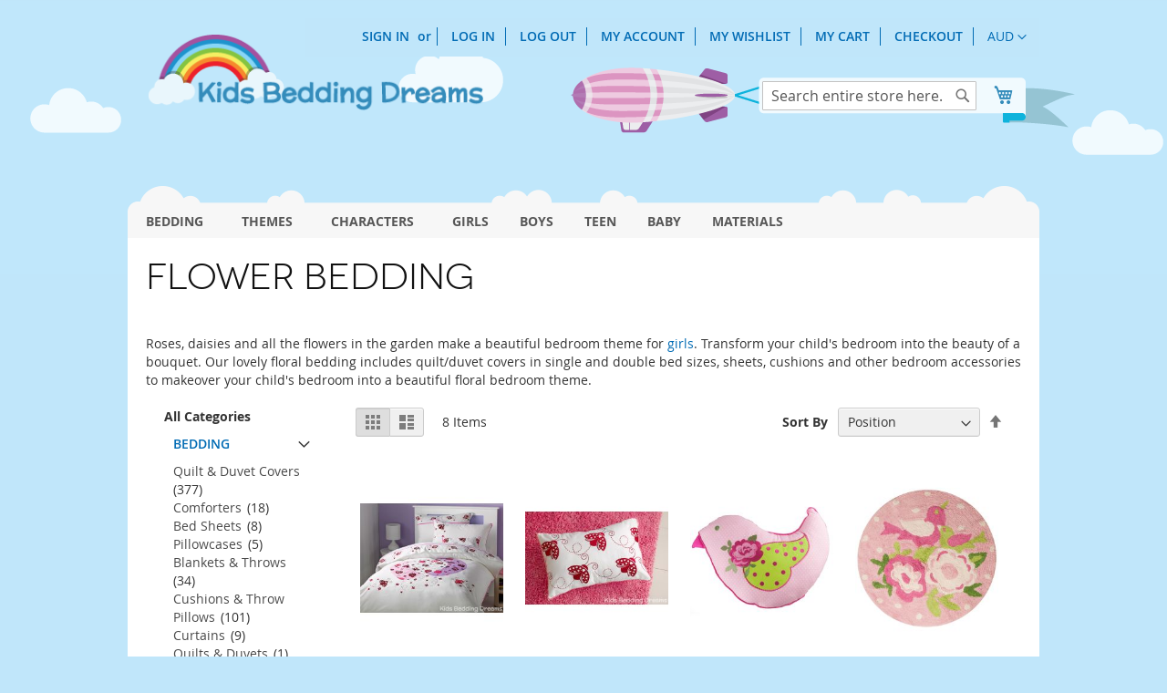

--- FILE ---
content_type: text/html; charset=UTF-8
request_url: https://www.kidsbeddingdreams.com/flower-bedding?colours%5B0%5D=Pink&colours%5B1%5D=Blue
body_size: 14574
content:
<!doctype html>
<html lang="en">
    <head >
        <script>
    var LOCALE = 'en\u002DUS';
    var BASE_URL = 'https\u003A\u002F\u002Fwww.kidsbeddingdreams.com\u002F';
    var require = {
        'baseUrl': 'https\u003A\u002F\u002Fwww.kidsbeddingdreams.com\u002Fpub\u002Fstatic\u002Ffrontend\u002FBeddingDreams\u002Fkidsbeddingdreams\u002Dtheme\u002Fen_US'
    };</script>        <meta charset="utf-8"/>
<meta name="title" content="Flower &amp; Floral Bedding Sets, Quilt &amp; Duvet Covers for Kids - Kids Bedding Dreams"/>
<meta name="description" content="Beautiful selection of floral kids&#039; bedding sets, quilt cover sets, comforters, cushions and more, available in single, double and queen bed sizes at affordable prices."/>
<meta name="keywords" content="floral bedding, flower bedding, flower bedding set, floral comforter, floral bedding sets, floral comforters, floral bedspreads, pink floral bedding, floral comforter, floral comforter sets, flowery bedding, purple floral bedding, flower sheets, floral bed sheets, flower duvet cover, flower comforter"/>
<meta name="robots" content="INDEX,FOLLOW"/>
<meta name="viewport" content="width=device-width, initial-scale=1.0, user-scalable=0, minimum-scale=1.0, maximum-scale=1.0"/>
<meta name="format-detection" content="telephone=no"/>
<title>Flower &amp; Floral Bedding Sets, Quilt &amp; Duvet Covers for Kids - Kids Bedding Dreams</title>
<link  rel="stylesheet" type="text/css"  media="all" href="https://www.kidsbeddingdreams.com/pub/static/_cache/merged/38134cd9b53d9b42ce65afcd6b9d33c2.css" />
<link  rel="stylesheet" type="text/css"  media="screen and (min-width: 768px)" href="https://www.kidsbeddingdreams.com/pub/static/frontend/BeddingDreams/kidsbeddingdreams-theme/en_US/css/styles-l.css" />
<link  rel="stylesheet" type="text/css"  media="print" href="https://www.kidsbeddingdreams.com/pub/static/frontend/BeddingDreams/kidsbeddingdreams-theme/en_US/css/print.css" />
<script  type="text/javascript"  src="https://www.kidsbeddingdreams.com/pub/static/_cache/merged/edb658e8beccbfedbf613e3e075d1607.js"></script>
<link rel="preload" as="font" crossorigin="anonymous" href="https://www.kidsbeddingdreams.com/pub/static/frontend/BeddingDreams/kidsbeddingdreams-theme/en_US/fonts/opensans/light/opensans-300.woff2" />
<link rel="preload" as="font" crossorigin="anonymous" href="https://www.kidsbeddingdreams.com/pub/static/frontend/BeddingDreams/kidsbeddingdreams-theme/en_US/fonts/opensans/regular/opensans-400.woff2" />
<link rel="preload" as="font" crossorigin="anonymous" href="https://www.kidsbeddingdreams.com/pub/static/frontend/BeddingDreams/kidsbeddingdreams-theme/en_US/fonts/opensans/semibold/opensans-600.woff2" />
<link rel="preload" as="font" crossorigin="anonymous" href="https://www.kidsbeddingdreams.com/pub/static/frontend/BeddingDreams/kidsbeddingdreams-theme/en_US/fonts/opensans/bold/opensans-700.woff2" />
<link rel="preload" as="font" crossorigin="anonymous" href="https://www.kidsbeddingdreams.com/pub/static/frontend/BeddingDreams/kidsbeddingdreams-theme/en_US/fonts/Luma-Icons.woff2" />
<link  rel="canonical" href="https://www.kidsbeddingdreams.com/flower-bedding" />
<link  rel="icon" type="image/x-icon" href="https://www.kidsbeddingdreams.com/pub/media/favicon/websites/3/favicon.ico" />
<link  rel="shortcut icon" type="image/x-icon" href="https://www.kidsbeddingdreams.com/pub/media/favicon/websites/3/favicon.ico" />
        <!-- BEGIN GOOGLE ANALYTICS CODE -->
<script type="text/x-magento-init">
{
    "*": {
        "Magento_GoogleAnalytics/js/google-analytics": {
            "isCookieRestrictionModeEnabled": 0,
            "currentWebsite": 3,
            "cookieName": "user_allowed_save_cookie",
            "ordersTrackingData": [],
            "pageTrackingData": {"optPageUrl":"","isAnonymizedIpActive":false,"accountId":"UA-15597593-1"}        }
    }
}
</script>
<!-- END GOOGLE ANALYTICS CODE -->

    <!-- BEGIN GOOGLE ANALYTICS 4 CODE -->
    <script type="text/x-magento-init">
    {
        "*": {
            "Magento_GoogleGtag/js/google-analytics": {"isCookieRestrictionModeEnabled":false,"currentWebsite":3,"cookieName":"user_allowed_save_cookie","pageTrackingData":{"optPageUrl":"","measurementId":"G-KC78KEHKFJ"},"ordersTrackingData":[],"googleAnalyticsAvailable":true}        }
    }
    </script>
    <!-- END GOOGLE ANALYTICS 4 CODE -->
    <script type="text/x-magento-init">
        {
            "*": {
                "Magento_PageCache/js/form-key-provider": {
                    "isPaginationCacheEnabled":
                        0                }
            }
        }
    </script>
    </head>
    <body data-container="body"
          data-mage-init='{"loaderAjax": {}, "loader": { "icon": "https://www.kidsbeddingdreams.com/pub/static/frontend/BeddingDreams/kidsbeddingdreams-theme/en_US/images/loader-2.gif"}}'
        id="html-body" class="page-with-filter page-products categorypath-flower-bedding category-flower-bedding catalog-category-view page-layout-2columns-left">
        
<script type="text/x-magento-init">
    {
        "*": {
            "Magento_PageBuilder/js/widget-initializer": {
                "config": {"[data-content-type=\"slider\"][data-appearance=\"default\"]":{"Magento_PageBuilder\/js\/content-type\/slider\/appearance\/default\/widget":false},"[data-content-type=\"map\"]":{"Magento_PageBuilder\/js\/content-type\/map\/appearance\/default\/widget":false},"[data-content-type=\"row\"]":{"Magento_PageBuilder\/js\/content-type\/row\/appearance\/default\/widget":false},"[data-content-type=\"tabs\"]":{"Magento_PageBuilder\/js\/content-type\/tabs\/appearance\/default\/widget":false},"[data-content-type=\"slide\"]":{"Magento_PageBuilder\/js\/content-type\/slide\/appearance\/default\/widget":{"buttonSelector":".pagebuilder-slide-button","showOverlay":"hover","dataRole":"slide"}},"[data-content-type=\"banner\"]":{"Magento_PageBuilder\/js\/content-type\/banner\/appearance\/default\/widget":{"buttonSelector":".pagebuilder-banner-button","showOverlay":"hover","dataRole":"banner"}},"[data-content-type=\"buttons\"]":{"Magento_PageBuilder\/js\/content-type\/buttons\/appearance\/inline\/widget":false},"[data-content-type=\"products\"][data-appearance=\"carousel\"]":{"Magento_PageBuilder\/js\/content-type\/products\/appearance\/carousel\/widget":false}},
                "breakpoints": {"desktop":{"label":"Desktop","stage":true,"default":true,"class":"desktop-switcher","icon":"Magento_PageBuilder::css\/images\/switcher\/switcher-desktop.svg","conditions":{"min-width":"1024px"},"options":{"products":{"default":{"slidesToShow":"5"}}}},"tablet":{"conditions":{"max-width":"1024px","min-width":"768px"},"options":{"products":{"default":{"slidesToShow":"4"},"continuous":{"slidesToShow":"3"}}}},"mobile":{"label":"Mobile","stage":true,"class":"mobile-switcher","icon":"Magento_PageBuilder::css\/images\/switcher\/switcher-mobile.svg","media":"only screen and (max-width: 768px)","conditions":{"max-width":"768px","min-width":"640px"},"options":{"products":{"default":{"slidesToShow":"3"}}}},"mobile-small":{"conditions":{"max-width":"640px"},"options":{"products":{"default":{"slidesToShow":"2"},"continuous":{"slidesToShow":"1"}}}}}            }
        }
    }
</script>

<div class="cookie-status-message" id="cookie-status">
    The store will not work correctly when cookies are disabled.</div>
<script type="text&#x2F;javascript">document.querySelector("#cookie-status").style.display = "none";</script>
<script type="text/x-magento-init">
    {
        "*": {
            "cookieStatus": {}
        }
    }
</script>

<script type="text/x-magento-init">
    {
        "*": {
            "mage/cookies": {
                "expires": null,
                "path": "\u002F",
                "domain": ".kidsbeddingdreams.com",
                "secure": false,
                "lifetime": "3600"
            }
        }
    }
</script>
    <noscript>
        <div class="message global noscript">
            <div class="content">
                <p>
                    <strong>JavaScript seems to be disabled in your browser.</strong>
                    <span>
                        For the best experience on our site, be sure to turn on Javascript in your browser.                    </span>
                </p>
            </div>
        </div>
    </noscript>

<script>
    window.cookiesConfig = window.cookiesConfig || {};
    window.cookiesConfig.secure = false;
</script><script>    require.config({
        map: {
            '*': {
                wysiwygAdapter: 'mage/adminhtml/wysiwyg/tiny_mce/tinymce5Adapter'
            }
        }
    });</script><script>    require.config({
        paths: {
            googleMaps: 'https\u003A\u002F\u002Fmaps.googleapis.com\u002Fmaps\u002Fapi\u002Fjs\u003Fv\u003D3.53\u0026key\u003D'
        },
        config: {
            'Magento_PageBuilder/js/utils/map': {
                style: '',
            },
            'Magento_PageBuilder/js/content-type/map/preview': {
                apiKey: '',
                apiKeyErrorMessage: 'You\u0020must\u0020provide\u0020a\u0020valid\u0020\u003Ca\u0020href\u003D\u0027https\u003A\u002F\u002Fwww.kidsbeddingdreams.com\u002Fadminhtml\u002Fsystem_config\u002Fedit\u002Fsection\u002Fcms\u002F\u0023cms_pagebuilder\u0027\u0020target\u003D\u0027_blank\u0027\u003EGoogle\u0020Maps\u0020API\u0020key\u003C\u002Fa\u003E\u0020to\u0020use\u0020a\u0020map.'
            },
            'Magento_PageBuilder/js/form/element/map': {
                apiKey: '',
                apiKeyErrorMessage: 'You\u0020must\u0020provide\u0020a\u0020valid\u0020\u003Ca\u0020href\u003D\u0027https\u003A\u002F\u002Fwww.kidsbeddingdreams.com\u002Fadminhtml\u002Fsystem_config\u002Fedit\u002Fsection\u002Fcms\u002F\u0023cms_pagebuilder\u0027\u0020target\u003D\u0027_blank\u0027\u003EGoogle\u0020Maps\u0020API\u0020key\u003C\u002Fa\u003E\u0020to\u0020use\u0020a\u0020map.'
            },
        }
    });</script><script>
    require.config({
        shim: {
            'Magento_PageBuilder/js/utils/map': {
                deps: ['googleMaps']
            }
        }
    });</script><div class="widget block block-static-block">
    </div>
<div class="page-wrapper"><header class="page-header"><div class="panel wrapper"><div class="panel header"><a class="action skip contentarea"
   href="#contentarea">
    <span>
        Skip to Content    </span>
</a>
                <div class="switcher currency switcher-currency" id="switcher-currency">
        <strong class="label switcher-label"><span>Currency</span></strong>
        <div class="actions dropdown options switcher-options">
            <div class="action toggle switcher-trigger"
                 id="switcher-currency-trigger"
                 data-mage-init='{"dropdown":{}}'
                 data-toggle="dropdown"
                 data-trigger-keypress-button="true">
                <strong class="language-AUD">
                    <span title="AUD - Australian Dollar">AUD</span>
                </strong>
            </div>
            <ul class="dropdown switcher-dropdown" data-target="dropdown">
                                                                                                <li class="currency-GBP switcher-option">
                            <a href="#" data-post='{"action":"https:\/\/www.kidsbeddingdreams.com\/directory\/currency\/switch\/","data":{"currency":"GBP","uenc":"aHR0cHM6Ly93d3cua2lkc2JlZGRpbmdkcmVhbXMuY29tL2Zsb3dlci1iZWRkaW5nP2NvbG91cnMlNUIwJTVEPVBpbmsmY29sb3VycyU1QjElNUQ9Qmx1ZQ~~"}}' title='GBP - British Pound'>GBP</a>
                        </li>
                                                                                <li class="currency-NZD switcher-option">
                            <a href="#" data-post='{"action":"https:\/\/www.kidsbeddingdreams.com\/directory\/currency\/switch\/","data":{"currency":"NZD","uenc":"aHR0cHM6Ly93d3cua2lkc2JlZGRpbmdkcmVhbXMuY29tL2Zsb3dlci1iZWRkaW5nP2NvbG91cnMlNUIwJTVEPVBpbmsmY29sb3VycyU1QjElNUQ9Qmx1ZQ~~"}}' title='NZD - New Zealand Dollar'>NZD</a>
                        </li>
                                                                                <li class="currency-USD switcher-option">
                            <a href="#" data-post='{"action":"https:\/\/www.kidsbeddingdreams.com\/directory\/currency\/switch\/","data":{"currency":"USD","uenc":"aHR0cHM6Ly93d3cua2lkc2JlZGRpbmdkcmVhbXMuY29tL2Zsb3dlci1iZWRkaW5nP2NvbG91cnMlNUIwJTVEPVBpbmsmY29sb3VycyU1QjElNUQ9Qmx1ZQ~~"}}' title='USD - US Dollar'>USD</a>
                        </li>
                                                </ul>
        </div>
    </div>
<ul class="header links">    <li class="greet welcome" data-bind="scope: 'customer'">
        <!-- ko if: customer().fullname  -->
        <span class="logged-in"
              data-bind="text: new String('Welcome, %1!').
              replace('%1', customer().fullname)">
        </span>
        <!-- /ko -->
        <!-- ko ifnot: customer().fullname  -->
        <span class="not-logged-in"
              data-bind="text: ''"></span>
                <!-- /ko -->
    </li>
        <script type="text/x-magento-init">
        {
            "*": {
                "Magento_Ui/js/core/app": {
                    "components": {
                        "customer": {
                            "component": "Magento_Customer/js/view/customer"
                        }
                    }
                }
            }
        }
    </script>
<li class="link authorization-link" data-label="or">
    <a href="https://www.kidsbeddingdreams.com/customer/account/login/"        >Sign In</a>
</li>
<li><a href="https://www.kidsbeddingdreams.com/customer/account/login/" title="Log In" id="idSAo6AIet" >Log In</a></li><li><a href="https://www.kidsbeddingdreams.com/customer/account/logout/" title="Log Out" id="idqTqmLZCo" >Log Out</a></li><li><a href="https://www.kidsbeddingdreams.com/customer/account/" title="My Account" id="idCUjyaWMz" >My Account</a></li><li><a href="https://www.kidsbeddingdreams.com/wishlist/" title="My Wishlist" id="idpQlw2HvZ" >My Wishlist</a></li><li><a href="https://www.kidsbeddingdreams.com/checkout/cart/" title="My Shopping Cart" id="idYYzOyLgr" >My Cart</a></li><li><a href="https://www.kidsbeddingdreams.com/checkout/" title="Checkout" id="idJIiOyaE2" >Checkout</a></li></ul></div></div><div class="header content"><span data-action="toggle-nav" class="action nav-toggle"><span>Toggle Nav</span></span>
<a
    class="logo"
    href="https://www.kidsbeddingdreams.com/"
    title="Kids&#x20;Bedding&#x20;Dreams"
    aria-label="store logo">
    <img src="https://www.kidsbeddingdreams.com/pub/media/logo/websites/3/kids-bedding-dreams-logo.png"
         title="Kids&#x20;Bedding&#x20;Dreams"
         alt="Kids&#x20;Bedding&#x20;Dreams"
            width="370"            height="88"    />
</a>
<ul class="compare wrapper"><li class="item link compare" data-bind="scope: 'compareProducts'" data-role="compare-products-link">
    <a class="action compare no-display" title="Compare&#x20;Products"
       data-bind="attr: {'href': compareProducts().listUrl}, css: {'no-display': !compareProducts().count}"
    >
        Compare Products        <span class="counter qty" data-bind="text: compareProducts().countCaption"></span>
    </a>
</li>
<script type="text/x-magento-init">
{"[data-role=compare-products-link]": {"Magento_Ui/js/core/app": {"components":{"compareProducts":{"component":"Magento_Catalog\/js\/view\/compare-products"}}}}}
</script>
</ul><div class="header-tools">
<div data-block="minicart" class="minicart-wrapper">
    <a class="action showcart" href="https://www.kidsbeddingdreams.com/checkout/cart/"
       data-bind="scope: 'minicart_content'">
        <span class="text">My Cart</span>
        <span class="counter qty empty"
              data-bind="css: { empty: !!getCartParam('summary_count') == false && !isLoading() },
               blockLoader: isLoading">
            <span class="counter-number">
                <!-- ko if: getCartParam('summary_count') -->
                <!-- ko text: getCartParam('summary_count').toLocaleString(window.LOCALE) --><!-- /ko -->
                <!-- /ko -->
            </span>
            <span class="counter-label">
            <!-- ko if: getCartParam('summary_count') -->
                <!-- ko text: getCartParam('summary_count').toLocaleString(window.LOCALE) --><!-- /ko -->
                <!-- ko i18n: 'items' --><!-- /ko -->
            <!-- /ko -->
            </span>
        </span>
    </a>
            <div class="block block-minicart"
             data-role="dropdownDialog"
             data-mage-init='{"dropdownDialog":{
                "appendTo":"[data-block=minicart]",
                "triggerTarget":".showcart",
                "timeout": "2000",
                "closeOnMouseLeave": false,
                "closeOnEscape": true,
                "triggerClass":"active",
                "parentClass":"active",
                "buttons":[]}}'>
            <div id="minicart-content-wrapper" data-bind="scope: 'minicart_content'">
                <!-- ko template: getTemplate() --><!-- /ko -->
            </div>
                    </div>
        <script>window.checkout = {"shoppingCartUrl":"https:\/\/www.kidsbeddingdreams.com\/checkout\/cart\/","checkoutUrl":"https:\/\/www.kidsbeddingdreams.com\/checkout\/","updateItemQtyUrl":"https:\/\/www.kidsbeddingdreams.com\/checkout\/sidebar\/updateItemQty\/","removeItemUrl":"https:\/\/www.kidsbeddingdreams.com\/checkout\/sidebar\/removeItem\/","imageTemplate":"Magento_Catalog\/product\/image_with_borders","baseUrl":"https:\/\/www.kidsbeddingdreams.com\/","minicartMaxItemsVisible":5,"websiteId":"3","maxItemsToDisplay":10,"storeId":"3","storeGroupId":"3","customerLoginUrl":"https:\/\/www.kidsbeddingdreams.com\/customer\/account\/login\/","isRedirectRequired":false,"autocomplete":"off","captcha":{"user_login":{"isCaseSensitive":false,"imageHeight":50,"imageSrc":"","refreshUrl":"https:\/\/www.kidsbeddingdreams.com\/captcha\/refresh\/","isRequired":false,"timestamp":1766048608}}}</script>    <script type="text/x-magento-init">
    {
        "[data-block='minicart']": {
            "Magento_Ui/js/core/app": {"components":{"minicart_content":{"children":{"subtotal.container":{"children":{"subtotal":{"children":{"subtotal.totals":{"config":{"display_cart_subtotal_incl_tax":0,"display_cart_subtotal_excl_tax":1,"template":"Magento_Tax\/checkout\/minicart\/subtotal\/totals"},"children":{"subtotal.totals.msrp":{"component":"Magento_Msrp\/js\/view\/checkout\/minicart\/subtotal\/totals","config":{"displayArea":"minicart-subtotal-hidden","template":"Magento_Msrp\/checkout\/minicart\/subtotal\/totals"}}},"component":"Magento_Tax\/js\/view\/checkout\/minicart\/subtotal\/totals"}},"component":"uiComponent","config":{"template":"Magento_Checkout\/minicart\/subtotal"}}},"component":"uiComponent","config":{"displayArea":"subtotalContainer"}},"item.renderer":{"component":"Magento_Checkout\/js\/view\/cart-item-renderer","config":{"displayArea":"defaultRenderer","template":"Magento_Checkout\/minicart\/item\/default"},"children":{"item.image":{"component":"Magento_Catalog\/js\/view\/image","config":{"template":"Magento_Catalog\/product\/image","displayArea":"itemImage"}},"checkout.cart.item.price.sidebar":{"component":"uiComponent","config":{"template":"Magento_Checkout\/minicart\/item\/price","displayArea":"priceSidebar"}}}},"extra_info":{"component":"uiComponent","config":{"displayArea":"extraInfo"}},"promotion":{"component":"uiComponent","config":{"displayArea":"promotion"}}},"config":{"itemRenderer":{"default":"defaultRenderer","simple":"defaultRenderer","virtual":"defaultRenderer"},"template":"Magento_Checkout\/minicart\/content"},"component":"Magento_Checkout\/js\/view\/minicart"}},"types":[]}        },
        "*": {
            "Magento_Ui/js/block-loader": "https\u003A\u002F\u002Fwww.kidsbeddingdreams.com\u002Fpub\u002Fstatic\u002Ffrontend\u002FBeddingDreams\u002Fkidsbeddingdreams\u002Dtheme\u002Fen_US\u002Fimages\u002Floader\u002D1.gif"
        }
    }
    </script>
</div>
<div class="block block-search">
    <div class="block block-title"><strong>Search</strong></div>
    <div class="block block-content">
        <form class="form minisearch" id="search_mini_form"
              action="https://www.kidsbeddingdreams.com/catalogsearch/result/" method="get">
                        <div class="field search">
                <label class="label" for="search" data-role="minisearch-label">
                    <span>Search</span>
                </label>
                <div class="control">
                    <input id="search"
                           data-mage-init='{
                            "quickSearch": {
                                "formSelector": "#search_mini_form",
                                "url": "https://www.kidsbeddingdreams.com/search/ajax/suggest/",
                                "destinationSelector": "#search_autocomplete",
                                "minSearchLength": "3"
                            }
                        }'
                           type="text"
                           name="q"
                           value=""
                           placeholder="Search&#x20;entire&#x20;store&#x20;here..."
                           class="input-text"
                           maxlength="20"
                           role="combobox"
                           aria-haspopup="false"
                           aria-autocomplete="both"
                           autocomplete="off"
                           aria-expanded="false"/>
                    <div id="search_autocomplete" class="search-autocomplete"></div>
                    <div class="nested">
    <a class="action advanced" href="https://www.kidsbeddingdreams.com/catalogsearch/advanced/" data-action="advanced-search">
        Advanced Search    </a>
</div>
                </div>
            </div>
            <div class="actions">
                <button type="submit"
                        title="Search"
                        class="action search"
                        aria-label="Search"
                >
                    <span>Search</span>
                </button>
            </div>
        </form>
    </div>
</div>
</div></div></header>    <div class="sections nav-sections">
                <div class="section-items nav-sections-items"
             data-mage-init='{"tabs":{"openedState":"active"}}'>
                                            <div class="section-item-title nav-sections-item-title"
                     data-role="collapsible">
                    <a class="nav-sections-item-switch"
                       data-toggle="switch" href="#store.menu">
                        Menu                    </a>
                </div>
                <div class="section-item-content nav-sections-item-content"
                     id="store.menu"
                     data-role="content">
                    
<nav class="navigation" data-action="navigation">
    <ul data-mage-init='{"menu":{"responsive":true, "expanded":true, "position":{"my":"left top","at":"left bottom"}}}'>
        <li  class="level0 nav-1 category-item first level-top parent"><a href="https://www.kidsbeddingdreams.com/bedding"  class="level-top" ><span>Bedding</span></a><ul class="level0 submenu"><li  class="level1 nav-1-1 category-item first"><a href="https://www.kidsbeddingdreams.com/quilt-covers" ><span>Quilt &amp; Duvet Covers</span></a></li><li  class="level1 nav-1-2 category-item"><a href="https://www.kidsbeddingdreams.com/comforters" ><span>Comforters</span></a></li><li  class="level1 nav-1-3 category-item"><a href="https://www.kidsbeddingdreams.com/sheets" ><span>Bed Sheets</span></a></li><li  class="level1 nav-1-4 category-item"><a href="https://www.kidsbeddingdreams.com/pillowcases" ><span>Pillowcases</span></a></li><li  class="level1 nav-1-5 category-item"><a href="https://www.kidsbeddingdreams.com/blankets" ><span>Blankets &amp; Throws</span></a></li><li  class="level1 nav-1-6 category-item"><a href="https://www.kidsbeddingdreams.com/cushions" ><span>Cushions &amp; Throw Pillows</span></a></li><li  class="level1 nav-1-7 category-item"><a href="https://www.kidsbeddingdreams.com/curtains" ><span>Curtains</span></a></li><li  class="level1 nav-1-8 category-item"><a href="https://www.kidsbeddingdreams.com/quilts" ><span>Quilts &amp; Duvets</span></a></li><li  class="level1 nav-1-9 category-item"><a href="https://www.kidsbeddingdreams.com/mattress-protectors" ><span>Mattress Protectors</span></a></li><li  class="level1 nav-1-10 category-item"><a href="https://www.kidsbeddingdreams.com/wall-art" ><span>Wall Art</span></a></li><li  class="level1 nav-1-11 category-item last"><a href="https://www.kidsbeddingdreams.com/bath-beach-towels" ><span>Bath &amp; Beach Towels</span></a></li></ul></li><li  class="level0 nav-2 category-item level-top parent"><a href="https://www.kidsbeddingdreams.com/bedroom-themes"  class="level-top" ><span>Themes</span></a><ul class="level0 submenu"><li  class="level1 nav-2-1 category-item first"><a href="https://www.kidsbeddingdreams.com/animal-bedding" ><span>Animals</span></a></li><li  class="level1 nav-2-2 category-item"><a href="https://www.kidsbeddingdreams.com/ballerina-bedding" ><span>Ballerina</span></a></li><li  class="level1 nav-2-3 category-item"><a href="https://www.kidsbeddingdreams.com/beach-bedding" ><span>Beach</span></a></li><li  class="level1 nav-2-4 category-item"><a href="https://www.kidsbeddingdreams.com/bird-bedding" ><span>Birds</span></a></li><li  class="level1 nav-2-5 category-item"><a href="https://www.kidsbeddingdreams.com/butterfly-bedding" ><span>Butterflies</span></a></li><li  class="level1 nav-2-6 category-item"><a href="https://www.kidsbeddingdreams.com/circus-bedding" ><span>Circus</span></a></li><li  class="level1 nav-2-7 category-item"><a href="https://www.kidsbeddingdreams.com/dinosaur-bedding" ><span>Dinosaurs</span></a></li><li  class="level1 nav-2-8 category-item"><a href="https://www.kidsbeddingdreams.com/doll-bedding" ><span>Dolls</span></a></li><li  class="level1 nav-2-9 category-item"><a href="https://www.kidsbeddingdreams.com/fairy-bedding" ><span>Fairies</span></a></li><li  class="level1 nav-2-10 category-item"><a href="https://www.kidsbeddingdreams.com/flower-bedding" ><span>Flowers</span></a></li><li  class="level1 nav-2-11 category-item"><a href="https://www.kidsbeddingdreams.com/glow-in-the-dark-bedding" ><span>Glow in the Dark</span></a></li><li  class="level1 nav-2-12 category-item"><a href="https://www.kidsbeddingdreams.com/heart-bedding" ><span>Hearts</span></a></li><li  class="level1 nav-2-13 category-item"><a href="https://www.kidsbeddingdreams.com/jungle-bedding" ><span>Jungle</span></a></li><li  class="level1 nav-2-14 category-item"><a href="https://www.kidsbeddingdreams.com/nursery-rhyme-bedding" ><span>Nursery Rhymes</span></a></li><li  class="level1 nav-2-15 category-item"><a href="https://www.kidsbeddingdreams.com/owl-bedding" ><span>Owls</span></a></li><li  class="level1 nav-2-16 category-item"><a href="https://www.kidsbeddingdreams.com/pirate-bedding" ><span>Pirates</span></a></li><li  class="level1 nav-2-17 category-item"><a href="https://www.kidsbeddingdreams.com/princess-bedding" ><span>Princess</span></a></li><li  class="level1 nav-2-18 category-item"><a href="https://www.kidsbeddingdreams.com/robot-bedding" ><span>Robots</span></a></li><li  class="level1 nav-2-19 category-item"><a href="https://www.kidsbeddingdreams.com/sports-bedding" ><span>Sports</span></a></li><li  class="level1 nav-2-20 category-item"><a href="https://www.kidsbeddingdreams.com/striped-bedding" ><span>Striped</span></a></li><li  class="level1 nav-2-21 category-item"><a href="https://www.kidsbeddingdreams.com/superhero-bedding" ><span>Superhero</span></a></li><li  class="level1 nav-2-22 category-item last"><a href="https://www.kidsbeddingdreams.com/unicorn-bedding" ><span>Unicorns</span></a></li></ul></li><li  class="level0 nav-3 category-item level-top parent"><a href="https://www.kidsbeddingdreams.com/character-bedding"  class="level-top" ><span>Characters</span></a><ul class="level0 submenu"><li  class="level1 nav-3-1 category-item first"><a href="https://www.kidsbeddingdreams.com/batman-bedding" ><span>Batman</span></a></li><li  class="level1 nav-3-2 category-item"><a href="https://www.kidsbeddingdreams.com/disney-princess-bedding" ><span>Disney Princess</span></a></li><li  class="level1 nav-3-3 category-item"><a href="https://www.kidsbeddingdreams.com/dora-the-explorer-bedding" ><span>Dora the Explorer</span></a></li><li  class="level1 nav-3-4 category-item"><a href="https://www.kidsbeddingdreams.com/lalaloopsy-bedding" ><span>Lalaloopsy</span></a></li><li  class="level1 nav-3-5 category-item"><a href="https://www.kidsbeddingdreams.com/lego-bedding" ><span>Lego</span></a></li><li  class="level1 nav-3-6 category-item"><a href="https://www.kidsbeddingdreams.com/mickey-mouse-bedding" ><span>Mickey Mouse</span></a></li><li  class="level1 nav-3-7 category-item"><a href="https://www.kidsbeddingdreams.com/minions-bedding" ><span>Minions</span></a></li><li  class="level1 nav-3-8 category-item"><a href="https://www.kidsbeddingdreams.com/minnie-mouse-bedding" ><span>Minnie Mouse</span></a></li><li  class="level1 nav-3-9 category-item"><a href="https://www.kidsbeddingdreams.com/peppa-pig-bedding" ><span>Peppa Pig</span></a></li><li  class="level1 nav-3-10 category-item"><a href="https://www.kidsbeddingdreams.com/sesame-street-bedding" ><span>Sesame Street</span></a></li><li  class="level1 nav-3-11 category-item"><a href="https://www.kidsbeddingdreams.com/spiderman-bedding" ><span>Spider-Man</span></a></li><li  class="level1 nav-3-12 category-item"><a href="https://www.kidsbeddingdreams.com/star-wars-bedding" ><span>Star Wars</span></a></li><li  class="level1 nav-3-13 category-item"><a href="https://www.kidsbeddingdreams.com/superman-bedding" ><span>Superman</span></a></li><li  class="level1 nav-3-14 category-item last"><a href="https://www.kidsbeddingdreams.com/winnie-the-pooh-bedding" ><span>Winnie the Pooh</span></a></li></ul></li><li  class="level0 nav-4 category-item level-top"><a href="https://www.kidsbeddingdreams.com/girls-bedding"  class="level-top" ><span>Girls</span></a></li><li  class="level0 nav-5 category-item level-top"><a href="https://www.kidsbeddingdreams.com/boys-bedding"  class="level-top" ><span>Boys</span></a></li><li  class="level0 nav-6 category-item level-top"><a href="https://www.kidsbeddingdreams.com/teen-bedding"  class="level-top" ><span>Teen</span></a></li><li  class="level0 nav-7 category-item level-top"><a href="https://www.kidsbeddingdreams.com/baby-bedding"  class="level-top" ><span>Baby</span></a></li><li  class="level0 nav-8 category-item last level-top parent"><a href="https://www.kidsbeddingdreams.com/bedding-materials"  class="level-top" ><span>Materials</span></a><ul class="level0 submenu"><li  class="level1 nav-8-1 category-item first"><a href="https://www.kidsbeddingdreams.com/cotton-bedding" ><span>Cotton</span></a></li><li  class="level1 nav-8-2 category-item"><a href="https://www.kidsbeddingdreams.com/polyester-bedding" ><span>Polyester</span></a></li><li  class="level1 nav-8-3 category-item"><a href="https://www.kidsbeddingdreams.com/microfiber-bedding" ><span>Microfiber</span></a></li><li  class="level1 nav-8-4 category-item last"><a href="https://www.kidsbeddingdreams.com/cotton-polyester-bedding" ><span>Cotton / Polyester Blend</span></a></li></ul></li>            </ul>
</nav>
                </div>
                                            <div class="section-item-title nav-sections-item-title"
                     data-role="collapsible">
                    <a class="nav-sections-item-switch"
                       data-toggle="switch" href="#store.links">
                        Account                    </a>
                </div>
                <div class="section-item-content nav-sections-item-content"
                     id="store.links"
                     data-role="content">
                    <!-- Account links -->                </div>
                                            <div class="section-item-title nav-sections-item-title"
                     data-role="collapsible">
                    <a class="nav-sections-item-switch"
                       data-toggle="switch" href="#store.settings">
                        Settings                    </a>
                </div>
                <div class="section-item-content nav-sections-item-content"
                     id="store.settings"
                     data-role="content">
                                    <div class="switcher currency switcher-currency" id="switcher-currency-nav">
        <strong class="label switcher-label"><span>Currency</span></strong>
        <div class="actions dropdown options switcher-options">
            <div class="action toggle switcher-trigger"
                 id="switcher-currency-trigger-nav"
                 data-mage-init='{"dropdown":{}}'
                 data-toggle="dropdown"
                 data-trigger-keypress-button="true">
                <strong class="language-AUD">
                    <span title="AUD - Australian Dollar">AUD</span>
                </strong>
            </div>
            <ul class="dropdown switcher-dropdown" data-target="dropdown">
                                                                                                <li class="currency-GBP switcher-option">
                            <a href="#" data-post='{"action":"https:\/\/www.kidsbeddingdreams.com\/directory\/currency\/switch\/","data":{"currency":"GBP","uenc":"aHR0cHM6Ly93d3cua2lkc2JlZGRpbmdkcmVhbXMuY29tL2Zsb3dlci1iZWRkaW5nP2NvbG91cnMlNUIwJTVEPVBpbmsmY29sb3VycyU1QjElNUQ9Qmx1ZQ~~"}}' title='GBP - British Pound'>GBP</a>
                        </li>
                                                                                <li class="currency-NZD switcher-option">
                            <a href="#" data-post='{"action":"https:\/\/www.kidsbeddingdreams.com\/directory\/currency\/switch\/","data":{"currency":"NZD","uenc":"aHR0cHM6Ly93d3cua2lkc2JlZGRpbmdkcmVhbXMuY29tL2Zsb3dlci1iZWRkaW5nP2NvbG91cnMlNUIwJTVEPVBpbmsmY29sb3VycyU1QjElNUQ9Qmx1ZQ~~"}}' title='NZD - New Zealand Dollar'>NZD</a>
                        </li>
                                                                                <li class="currency-USD switcher-option">
                            <a href="#" data-post='{"action":"https:\/\/www.kidsbeddingdreams.com\/directory\/currency\/switch\/","data":{"currency":"USD","uenc":"aHR0cHM6Ly93d3cua2lkc2JlZGRpbmdkcmVhbXMuY29tL2Zsb3dlci1iZWRkaW5nP2NvbG91cnMlNUIwJTVEPVBpbmsmY29sb3VycyU1QjElNUQ9Qmx1ZQ~~"}}' title='USD - US Dollar'>USD</a>
                        </li>
                                                </ul>
        </div>
    </div>
                </div>
                    </div>
    </div>
<main id="maincontent" class="page-main"><a id="contentarea" tabindex="-1"></a>
<div class="page-title-wrapper">
    <h1 class="page-title"
         id="page-title-heading"                     aria-labelledby="page-title-heading&#x20;toolbar-amount"
        >
        Flower Bedding
    </h1>
    </div>
<div class="page messages"><div data-placeholder="messages"></div>
<div data-bind="scope: 'messages'">
    <!-- ko if: cookieMessagesObservable() && cookieMessagesObservable().length > 0 -->
    <div aria-atomic="true" role="alert" class="messages" data-bind="foreach: {
        data: cookieMessagesObservable(), as: 'message'
    }">
        <div data-bind="attr: {
            class: 'message-' + message.type + ' ' + message.type + ' message',
            'data-ui-id': 'message-' + message.type
        }">
            <div data-bind="html: $parent.prepareMessageForHtml(message.text)"></div>
        </div>
    </div>
    <!-- /ko -->

    <div aria-atomic="true" role="alert" class="messages" data-bind="foreach: {
        data: messages().messages, as: 'message'
    }, afterRender: purgeMessages">
        <div data-bind="attr: {
            class: 'message-' + message.type + ' ' + message.type + ' message',
            'data-ui-id': 'message-' + message.type
        }">
            <div data-bind="html: $parent.prepareMessageForHtml(message.text)"></div>
        </div>
    </div>
</div>

<script type="text/x-magento-init">
    {
        "*": {
            "Magento_Ui/js/core/app": {
                "components": {
                        "messages": {
                            "component": "Magento_Theme/js/view/messages"
                        }
                    }
                }
            }
    }
</script>
</div><div class="category-view">


    <div class="category-description">
    	
Roses, daisies and all the flowers in the garden make a beautiful bedroom theme for <a href="./girls-bedding">girls</a>. Transform your child's bedroom into the beauty of a bouquet. Our lovely floral bedding includes quilt/duvet covers in single and double bed sizes, sheets, cushions and other bedroom accessories to makeover your child's bedroom into a beautiful floral bedroom theme.	

    </div>
</div><div class="columns"><div class="column main"><input name="form_key" type="hidden" value="35uoQCk3QKB11fnV" /><div id="authenticationPopup" data-bind="scope:'authenticationPopup', style: {display: 'none'}">
        <script>window.authenticationPopup = {"autocomplete":"off","customerRegisterUrl":"https:\/\/www.kidsbeddingdreams.com\/customer\/account\/create\/","customerForgotPasswordUrl":"https:\/\/www.kidsbeddingdreams.com\/customer\/account\/forgotpassword\/","baseUrl":"https:\/\/www.kidsbeddingdreams.com\/","customerLoginUrl":"https:\/\/www.kidsbeddingdreams.com\/customer\/ajax\/login\/"}</script>    <!-- ko template: getTemplate() --><!-- /ko -->
        <script type="text/x-magento-init">
        {
            "#authenticationPopup": {
                "Magento_Ui/js/core/app": {"components":{"authenticationPopup":{"component":"Magento_Customer\/js\/view\/authentication-popup","children":{"messages":{"component":"Magento_Ui\/js\/view\/messages","displayArea":"messages"},"captcha":{"component":"Magento_Captcha\/js\/view\/checkout\/loginCaptcha","displayArea":"additional-login-form-fields","formId":"user_login","configSource":"checkout"}}}}}            },
            "*": {
                "Magento_Ui/js/block-loader": "https\u003A\u002F\u002Fwww.kidsbeddingdreams.com\u002Fpub\u002Fstatic\u002Ffrontend\u002FBeddingDreams\u002Fkidsbeddingdreams\u002Dtheme\u002Fen_US\u002Fimages\u002Floader\u002D1.gif"
                            }
        }
    </script>
</div>
<script type="text/x-magento-init">
    {
        "*": {
            "Magento_Customer/js/section-config": {
                "sections": {"stores\/store\/switch":["*"],"stores\/store\/switchrequest":["*"],"directory\/currency\/switch":["*"],"*":["messages"],"customer\/account\/logout":["*","recently_viewed_product","recently_compared_product","persistent"],"customer\/account\/loginpost":["*"],"customer\/account\/createpost":["*"],"customer\/account\/editpost":["*"],"customer\/ajax\/login":["checkout-data","cart","captcha"],"catalog\/product_compare\/add":["compare-products"],"catalog\/product_compare\/remove":["compare-products"],"catalog\/product_compare\/clear":["compare-products"],"sales\/guest\/reorder":["cart"],"sales\/order\/reorder":["cart"],"checkout\/cart\/add":["cart","directory-data"],"checkout\/cart\/delete":["cart"],"checkout\/cart\/updatepost":["cart"],"checkout\/cart\/updateitemoptions":["cart"],"checkout\/cart\/couponpost":["cart"],"checkout\/cart\/estimatepost":["cart"],"checkout\/cart\/estimateupdatepost":["cart"],"checkout\/onepage\/saveorder":["cart","checkout-data","last-ordered-items"],"checkout\/sidebar\/removeitem":["cart"],"checkout\/sidebar\/updateitemqty":["cart"],"rest\/*\/v1\/carts\/*\/payment-information":["cart","last-ordered-items","captcha","instant-purchase"],"rest\/*\/v1\/guest-carts\/*\/payment-information":["cart","captcha"],"rest\/*\/v1\/guest-carts\/*\/selected-payment-method":["cart","checkout-data"],"rest\/*\/v1\/carts\/*\/selected-payment-method":["cart","checkout-data","instant-purchase"],"customer\/address\/*":["instant-purchase"],"customer\/account\/*":["instant-purchase"],"vault\/cards\/deleteaction":["instant-purchase"],"multishipping\/checkout\/overviewpost":["cart"],"paypal\/express\/placeorder":["cart","checkout-data"],"paypal\/payflowexpress\/placeorder":["cart","checkout-data"],"paypal\/express\/onauthorization":["cart","checkout-data"],"persistent\/index\/unsetcookie":["persistent"],"review\/product\/post":["review"],"paymentservicespaypal\/smartbuttons\/placeorder":["cart","checkout-data"],"paymentservicespaypal\/smartbuttons\/cancel":["cart","checkout-data"],"wishlist\/index\/add":["wishlist"],"wishlist\/index\/remove":["wishlist"],"wishlist\/index\/updateitemoptions":["wishlist"],"wishlist\/index\/update":["wishlist"],"wishlist\/index\/cart":["wishlist","cart"],"wishlist\/index\/fromcart":["wishlist","cart"],"wishlist\/index\/allcart":["wishlist","cart"],"wishlist\/shared\/allcart":["wishlist","cart"],"wishlist\/shared\/cart":["cart"]},
                "clientSideSections": ["checkout-data","cart-data"],
                "baseUrls": ["https:\/\/www.kidsbeddingdreams.com\/"],
                "sectionNames": ["messages","customer","compare-products","last-ordered-items","cart","directory-data","captcha","instant-purchase","loggedAsCustomer","persistent","review","payments","wishlist","recently_viewed_product","recently_compared_product","product_data_storage","paypal-billing-agreement"]            }
        }
    }
</script>
<script type="text/x-magento-init">
    {
        "*": {
            "Magento_Customer/js/customer-data": {
                "sectionLoadUrl": "https\u003A\u002F\u002Fwww.kidsbeddingdreams.com\u002Fcustomer\u002Fsection\u002Fload\u002F",
                "expirableSectionLifetime": 60,
                "expirableSectionNames": ["cart","persistent"],
                "cookieLifeTime": "3600",
                "cookieDomain": ".kidsbeddingdreams.com",
                "updateSessionUrl": "https\u003A\u002F\u002Fwww.kidsbeddingdreams.com\u002Fcustomer\u002Faccount\u002FupdateSession\u002F",
                "isLoggedIn": ""
            }
        }
    }
</script>
<script type="text/x-magento-init">
    {
        "*": {
            "Magento_Customer/js/invalidation-processor": {
                "invalidationRules": {
                    "website-rule": {
                        "Magento_Customer/js/invalidation-rules/website-rule": {
                            "scopeConfig": {
                                "websiteId": "3"
                            }
                        }
                    }
                }
            }
        }
    }
</script>
<script type="text/x-magento-init">
    {
        "body": {
            "pageCache": {"url":"https:\/\/www.kidsbeddingdreams.com\/page_cache\/block\/render\/id\/19\/?colours%5B0%5D=Pink&colours%5B1%5D=Blue","handles":["default","catalog_category_view","catalog_category_view_type_layered","catalog_category_view_type_layered_without_children","catalog_category_view_displaymode_products","catalog_category_view_id_19"],"originalRequest":{"route":"catalog","controller":"category","action":"view","uri":"\/flower-bedding?colours%5B0%5D=Pink&colours%5B1%5D=Blue"},"versionCookieName":"private_content_version"}        }
    }
</script>
     
            <div class="toolbar toolbar-products" data-mage-init='{"productListToolbarForm":{"mode":"product_list_mode","direction":"product_list_dir","order":"product_list_order","limit":"product_list_limit","modeDefault":"grid","directionDefault":"asc","orderDefault":"position","limitDefault":60,"url":"https:\/\/www.kidsbeddingdreams.com\/flower-bedding?colours%5B0%5D=Pink&colours%5B1%5D=Blue","formKey":"35uoQCk3QKB11fnV","post":false}}'>
                                        <div class="modes">
                            <strong class="modes-label" id="modes-label">View as</strong>
                                                <strong title="Grid"
                            class="modes-mode active mode-grid"
                            data-value="grid">
                        <span>Grid</span>
                    </strong>
                                                                <a class="modes-mode mode-list"
                       title="List"
                       href="#"
                       data-role="mode-switcher"
                       data-value="list"
                       id="mode-list"
                       aria-labelledby="modes-label mode-list">
                        <span>List</span>
                    </a>
                                        </div>
                        <p class="toolbar-amount" id="toolbar-amount">
            <span class="toolbar-number">8</span> Items    </p>
                            <div class="toolbar-sorter sorter">
    <label class="sorter-label" for="sorter">Sort By</label>
    <select id="sorter" data-role="sorter" class="sorter-options">
                    <option value="position"
                                    selected="selected"
                                >
                Position            </option>
                    <option value="special_price"
                                >
                Special Price            </option>
                    <option value="sort_price_high"
                                >
                Price: High to Low            </option>
                    <option value="sort_price_low"
                                >
                Price: Low to High            </option>
                    <option value="sort_name_asc"
                                >
                Name: A to Z            </option>
                    <option value="sort_name_desc"
                                >
                Name: Z to A            </option>
            </select>
            <a title="Set&#x20;Descending&#x20;Direction"
           href="#"
           class="action sorter-action sort-asc"
           data-role="direction-switcher"
           data-value="desc">
            <span>Set Descending Direction</span>
        </a>
    </div>
                        </div>
            <div class="products wrapper grid products-grid">
        <ol class="products list items product-items">
                                    <li class="item product product-item">
                <div class="product-item-info" data-container="product-grid">
                                                            <a href="https://www.kidsbeddingdreams.com/lady-beetle-quilt-cover-set"
                       class="product photo product-item-photo"
                       tabindex="-1">

                       <span class="product-image-container" style="width:240px;">
                       <span class="product-image-wrapper" style="padding-bottom: 125%;">
                       <img class="product-image-photo" src="https://www.kidsbeddingdreams.com/pub/media/catalog/product/cache/ac4dc15bd18f6b2bb28809aeeeb7f250/l/a/lady-bettle-bedding-1.jpg" max-width="240" max-height="300" alt="Lady Beetle Quilt Cover Set" title="Lady Beetle Quilt Cover Set" />
                       </span>
                       </span>


                    </a>
                    <div class="product details product-item-details">
                                                <strong class="product name product-item-name">
                            <a class="product-item-link"
                               href="https://www.kidsbeddingdreams.com/lady-beetle-quilt-cover-set">
                                Lady Beetle Quilt Cover Set                            </a>
                        </strong>
                                                <div class="price-box price-final_price" data-role="priceBox" data-product-id="1858" data-price-box="product-id-1858">    <span class="normal-price">


<span class="price-container price-final_price&#x20;tax&#x20;weee"
        >
            <span class="price-label">As low as</span>
        <span  id="product-price-1858"                data-price-amount="109.99"
        data-price-type="finalPrice"
        class="price-wrapper "
    ><span class="price">AU$109.99</span></span>
        </span>
</span>


</div>                                                                            
                        <div class="product-item-inner">
                            <div class="product actions product-item-actions">
                                <div class="actions-primary">
                                                                                                                    <form id="product_addtocart_form_1858" data-role="tocart-form"
                                              data-product-sku="9330777&#x20;050016&#x2F;050023"
                                              action="https://www.kidsbeddingdreams.com/checkout/cart/add/uenc/aHR0cHM6Ly93d3cua2lkc2JlZGRpbmdkcmVhbXMuY29tL2Zsb3dlci1iZWRkaW5nP2NvbG91cnMlNUIwJTVEPVBpbmsmY29sb3VycyU1QjElNUQ9Qmx1ZQ~~/product/1858/"
                                              method="post">
                                            <input type="hidden"
                                                   name="product"
                                                   value="1858">
                                            <input type="hidden" name="uenc"
                                                   value="[base64]~">
                                            <input name="form_key" type="hidden" value="35uoQCk3QKB11fnV" />                                            <button class="action primary tocart p_1858" type="submit"
                                                    title="Add&#x20;to&#x20;Cart"
                                                    class="action tocart primary">
                                                <span>Add to Cart</span>
                                            </button>
                                        </form>
    <div id="myModal" class="modal cartmodal_1858">
       <div class="modal-content">
           <span class="close">&times;</span>
          <p>
            Lady Beetle Quilt Cover Set was added to your shopping cart.          </p>

          <div class="modalbutton left"><a href="/flower-bedding" title="Continue Shopping" class="modalcart continueshopping" id="product-continueshopping-button"><span class="modalcartbutton">Continue Shopping</span></a></div>

          <div class="modalbutton right"><a href="checkout/cart/" title="View Cart & Checkout" class="modalcart viewcart" id="product-viewcart-button"><span class="modalcartbutton">View Cart & Checkout</span></a></div>

          <div class="clear"></div>

        </div>
    </div>









                                                                    </div>
                                <div data-role="add-to-links" class="actions-secondary">
                                                                            <a href="#"
   class="action tocompare"
   title="Add to Compare"
   aria-label="Add to Compare"
   data-post='{"action":"https:\/\/www.kidsbeddingdreams.com\/catalog\/product_compare\/add\/","data":{"product":"1858","uenc":"aHR0cHM6Ly93d3cua2lkc2JlZGRpbmdkcmVhbXMuY29tL2Zsb3dlci1iZWRkaW5nP2NvbG91cnMlNUIwJTVEPVBpbmsmY29sb3VycyU1QjElNUQ9Qmx1ZQ~~"}}'
   role="button">
    <span>Add to Compare</span>
</a>
                                                                    </div>
                            </div>
                                                    </div>
                    </div>
                </div>
            </li>
                        <li class="item product product-item">
                <div class="product-item-info" data-container="product-grid">
                                                            <a href="https://www.kidsbeddingdreams.com/lady-beetle-oblong-cushion"
                       class="product photo product-item-photo"
                       tabindex="-1">

                       <span class="product-image-container" style="width:240px;">
                       <span class="product-image-wrapper" style="padding-bottom: 125%;">
                       <img class="product-image-photo" src="https://www.kidsbeddingdreams.com/pub/media/catalog/product/cache/ac4dc15bd18f6b2bb28809aeeeb7f250/l/a/lady-bettle-cushion.jpg" max-width="240" max-height="300" alt="Lady Beetle Oblong Cushion" title="Lady Beetle Oblong Cushion" />
                       </span>
                       </span>


                    </a>
                    <div class="product details product-item-details">
                                                <strong class="product name product-item-name">
                            <a class="product-item-link"
                               href="https://www.kidsbeddingdreams.com/lady-beetle-oblong-cushion">
                                Lady Beetle Oblong Cushion                            </a>
                        </strong>
                                                <div class="price-box price-final_price" data-role="priceBox" data-product-id="1859" data-price-box="product-id-1859">
    

<span class="price-container price-final_price&#x20;tax&#x20;weee"
        >
        <span  id="product-price-1859"                data-price-amount="32.99"
        data-price-type="finalPrice"
        class="price-wrapper "
    ><span class="price">AU$32.99</span></span>
        </span>

</div>                                                                            
                        <div class="product-item-inner">
                            <div class="product actions product-item-actions">
                                <div class="actions-primary">
                                                                                                                    <form id="product_addtocart_form_1859" data-role="tocart-form"
                                              data-product-sku="9330777050030"
                                              action="https://www.kidsbeddingdreams.com/checkout/cart/add/uenc/aHR0cHM6Ly93d3cua2lkc2JlZGRpbmdkcmVhbXMuY29tL2Zsb3dlci1iZWRkaW5nP2NvbG91cnMlNUIwJTVEPVBpbmsmY29sb3VycyU1QjElNUQ9Qmx1ZQ~~/product/1859/"
                                              method="post">
                                            <input type="hidden"
                                                   name="product"
                                                   value="1859">
                                            <input type="hidden" name="uenc"
                                                   value="[base64]~">
                                            <input name="form_key" type="hidden" value="35uoQCk3QKB11fnV" />                                            <button class="action primary tocart p_1859" type="submit"
                                                    title="Add&#x20;to&#x20;Cart"
                                                    class="action tocart primary">
                                                <span>Add to Cart</span>
                                            </button>
                                        </form>
    <div id="myModal" class="modal cartmodal_1859">
       <div class="modal-content">
           <span class="close">&times;</span>
          <p>
            Lady Beetle Oblong Cushion was added to your shopping cart.          </p>

          <div class="modalbutton left"><a href="/flower-bedding" title="Continue Shopping" class="modalcart continueshopping" id="product-continueshopping-button"><span class="modalcartbutton">Continue Shopping</span></a></div>

          <div class="modalbutton right"><a href="checkout/cart/" title="View Cart & Checkout" class="modalcart viewcart" id="product-viewcart-button"><span class="modalcartbutton">View Cart & Checkout</span></a></div>

          <div class="clear"></div>

        </div>
    </div>









                                                                    </div>
                                <div data-role="add-to-links" class="actions-secondary">
                                                                            <a href="#"
   class="action tocompare"
   title="Add to Compare"
   aria-label="Add to Compare"
   data-post='{"action":"https:\/\/www.kidsbeddingdreams.com\/catalog\/product_compare\/add\/","data":{"product":"1859","uenc":"aHR0cHM6Ly93d3cua2lkc2JlZGRpbmdkcmVhbXMuY29tL2Zsb3dlci1iZWRkaW5nP2NvbG91cnMlNUIwJTVEPVBpbmsmY29sb3VycyU1QjElNUQ9Qmx1ZQ~~"}}'
   role="button">
    <span>Add to Compare</span>
</a>
                                                                    </div>
                            </div>
                                                    </div>
                    </div>
                </div>
            </li>
                        <li class="item product product-item">
                <div class="product-item-info" data-container="product-grid">
                                                            <a href="https://www.kidsbeddingdreams.com/shabby-chic-bird-cushion"
                       class="product photo product-item-photo"
                       tabindex="-1">

                       <span class="product-image-container" style="width:240px;">
                       <span class="product-image-wrapper" style="padding-bottom: 125%;">
                       <img class="product-image-photo" src="https://www.kidsbeddingdreams.com/pub/media/catalog/product/cache/ac4dc15bd18f6b2bb28809aeeeb7f250/s/h/shabby-chic-bird-cushion.jpg" max-width="240" max-height="300" alt="Shabby Chic Bird Cushion" title="Shabby Chic Bird Cushion" />
                       </span>
                       </span>


                    </a>
                    <div class="product details product-item-details">
                                                <strong class="product name product-item-name">
                            <a class="product-item-link"
                               href="https://www.kidsbeddingdreams.com/shabby-chic-bird-cushion">
                                Shabby Chic Bird Cushion                            </a>
                        </strong>
                                                <div class="price-box price-final_price" data-role="priceBox" data-product-id="1271" data-price-box="product-id-1271">
    

<span class="price-container price-final_price&#x20;tax&#x20;weee"
        >
        <span  id="product-price-1271"                data-price-amount="23.99"
        data-price-type="finalPrice"
        class="price-wrapper "
    ><span class="price">AU$23.99</span></span>
        </span>

</div>                                                                            
                        <div class="product-item-inner">
                            <div class="product actions product-item-actions">
                                <div class="actions-primary">
                                                                                                                    <form id="product_addtocart_form_1271" data-role="tocart-form"
                                              data-product-sku="9315537052387"
                                              action="https://www.kidsbeddingdreams.com/checkout/cart/add/uenc/aHR0cHM6Ly93d3cua2lkc2JlZGRpbmdkcmVhbXMuY29tL2Zsb3dlci1iZWRkaW5nP2NvbG91cnMlNUIwJTVEPVBpbmsmY29sb3VycyU1QjElNUQ9Qmx1ZQ~~/product/1271/"
                                              method="post">
                                            <input type="hidden"
                                                   name="product"
                                                   value="1271">
                                            <input type="hidden" name="uenc"
                                                   value="[base64]~">
                                            <input name="form_key" type="hidden" value="35uoQCk3QKB11fnV" />                                            <button class="action primary tocart p_1271" type="submit"
                                                    title="Add&#x20;to&#x20;Cart"
                                                    class="action tocart primary">
                                                <span>Add to Cart</span>
                                            </button>
                                        </form>
    <div id="myModal" class="modal cartmodal_1271">
       <div class="modal-content">
           <span class="close">&times;</span>
          <p>
            Shabby Chic Bird Cushion was added to your shopping cart.          </p>

          <div class="modalbutton left"><a href="/flower-bedding" title="Continue Shopping" class="modalcart continueshopping" id="product-continueshopping-button"><span class="modalcartbutton">Continue Shopping</span></a></div>

          <div class="modalbutton right"><a href="checkout/cart/" title="View Cart & Checkout" class="modalcart viewcart" id="product-viewcart-button"><span class="modalcartbutton">View Cart & Checkout</span></a></div>

          <div class="clear"></div>

        </div>
    </div>









                                                                    </div>
                                <div data-role="add-to-links" class="actions-secondary">
                                                                            <a href="#"
   class="action tocompare"
   title="Add to Compare"
   aria-label="Add to Compare"
   data-post='{"action":"https:\/\/www.kidsbeddingdreams.com\/catalog\/product_compare\/add\/","data":{"product":"1271","uenc":"aHR0cHM6Ly93d3cua2lkc2JlZGRpbmdkcmVhbXMuY29tL2Zsb3dlci1iZWRkaW5nP2NvbG91cnMlNUIwJTVEPVBpbmsmY29sb3VycyU1QjElNUQ9Qmx1ZQ~~"}}'
   role="button">
    <span>Add to Compare</span>
</a>
                                                                    </div>
                            </div>
                                                    </div>
                    </div>
                </div>
            </li>
                        <li class="item product product-item">
                <div class="product-item-info" data-container="product-grid">
                                                            <a href="https://www.kidsbeddingdreams.com/shabby-chic-floor-mat"
                       class="product photo product-item-photo"
                       tabindex="-1">

                       <span class="product-image-container" style="width:240px;">
                       <span class="product-image-wrapper" style="padding-bottom: 125%;">
                       <img class="product-image-photo" src="https://www.kidsbeddingdreams.com/pub/media/catalog/product/cache/ac4dc15bd18f6b2bb28809aeeeb7f250/s/h/shabby-chic-floor-mat.jpg" max-width="240" max-height="300" alt="Shabby Chic Floor Mat" title="Shabby Chic Floor Mat" />
                       </span>
                       </span>


                    </a>
                    <div class="product details product-item-details">
                                                <strong class="product name product-item-name">
                            <a class="product-item-link"
                               href="https://www.kidsbeddingdreams.com/shabby-chic-floor-mat">
                                Shabby Chic Floor Mat                            </a>
                        </strong>
                                                <div class="price-box price-final_price" data-role="priceBox" data-product-id="1267" data-price-box="product-id-1267">
    

<span class="price-container price-final_price&#x20;tax&#x20;weee"
        >
        <span  id="product-price-1267"                data-price-amount="39.99"
        data-price-type="finalPrice"
        class="price-wrapper "
    ><span class="price">AU$39.99</span></span>
        </span>

</div>                                                                            
                        <div class="product-item-inner">
                            <div class="product actions product-item-actions">
                                <div class="actions-primary">
                                                                                                                    <form id="product_addtocart_form_1267" data-role="tocart-form"
                                              data-product-sku="9315537052363"
                                              action="https://www.kidsbeddingdreams.com/checkout/cart/add/uenc/aHR0cHM6Ly93d3cua2lkc2JlZGRpbmdkcmVhbXMuY29tL2Zsb3dlci1iZWRkaW5nP2NvbG91cnMlNUIwJTVEPVBpbmsmY29sb3VycyU1QjElNUQ9Qmx1ZQ~~/product/1267/"
                                              method="post">
                                            <input type="hidden"
                                                   name="product"
                                                   value="1267">
                                            <input type="hidden" name="uenc"
                                                   value="[base64]~">
                                            <input name="form_key" type="hidden" value="35uoQCk3QKB11fnV" />                                            <button class="action primary tocart p_1267" type="submit"
                                                    title="Add&#x20;to&#x20;Cart"
                                                    class="action tocart primary">
                                                <span>Add to Cart</span>
                                            </button>
                                        </form>
    <div id="myModal" class="modal cartmodal_1267">
       <div class="modal-content">
           <span class="close">&times;</span>
          <p>
            Shabby Chic Floor Mat was added to your shopping cart.          </p>

          <div class="modalbutton left"><a href="/flower-bedding" title="Continue Shopping" class="modalcart continueshopping" id="product-continueshopping-button"><span class="modalcartbutton">Continue Shopping</span></a></div>

          <div class="modalbutton right"><a href="checkout/cart/" title="View Cart & Checkout" class="modalcart viewcart" id="product-viewcart-button"><span class="modalcartbutton">View Cart & Checkout</span></a></div>

          <div class="clear"></div>

        </div>
    </div>









                                                                    </div>
                                <div data-role="add-to-links" class="actions-secondary">
                                                                            <a href="#"
   class="action tocompare"
   title="Add to Compare"
   aria-label="Add to Compare"
   data-post='{"action":"https:\/\/www.kidsbeddingdreams.com\/catalog\/product_compare\/add\/","data":{"product":"1267","uenc":"aHR0cHM6Ly93d3cua2lkc2JlZGRpbmdkcmVhbXMuY29tL2Zsb3dlci1iZWRkaW5nP2NvbG91cnMlNUIwJTVEPVBpbmsmY29sb3VycyU1QjElNUQ9Qmx1ZQ~~"}}'
   role="button">
    <span>Add to Compare</span>
</a>
                                                                    </div>
                            </div>
                                                    </div>
                    </div>
                </div>
            </li>
                        <li class="item product product-item">
                <div class="product-item-info" data-container="product-grid">
                                                            <a href="https://www.kidsbeddingdreams.com/garden-fairy-quilt-cover-set"
                       class="product photo product-item-photo"
                       tabindex="-1">

                       <span class="product-image-container" style="width:240px;">
                       <span class="product-image-wrapper" style="padding-bottom: 125%;">
                       <img class="product-image-photo" src="https://www.kidsbeddingdreams.com/pub/media/catalog/product/cache/ac4dc15bd18f6b2bb28809aeeeb7f250/g/a/garden-fairy.jpg" max-width="240" max-height="300" alt="Garden Fairy Quilt Cover Set" title="Garden Fairy Quilt Cover Set" />
                       </span>
                       </span>


                    </a>
                    <div class="product details product-item-details">
                                                <strong class="product name product-item-name">
                            <a class="product-item-link"
                               href="https://www.kidsbeddingdreams.com/garden-fairy-quilt-cover-set">
                                Garden Fairy Quilt Cover Set                            </a>
                        </strong>
                                                <div class="price-box price-final_price" data-role="priceBox" data-product-id="33" data-price-box="product-id-33">    <span class="normal-price">


<span class="price-container price-final_price&#x20;tax&#x20;weee"
        >
        <span  id="product-price-33"                data-price-amount="57.99"
        data-price-type="finalPrice"
        class="price-wrapper "
    ><span class="price">AU$57.99</span></span>
        </span>
</span>


</div>                                                                            
                        <div class="product-item-inner">
                            <div class="product actions product-item-actions">
                                <div class="actions-primary">
                                                                                                                    <form id="product_addtocart_form_33" data-role="tocart-form"
                                              data-product-sku="9314689&#x20;712231&#x2F;712248"
                                              action="https://www.kidsbeddingdreams.com/checkout/cart/add/uenc/aHR0cHM6Ly93d3cua2lkc2JlZGRpbmdkcmVhbXMuY29tL2Zsb3dlci1iZWRkaW5nP2NvbG91cnMlNUIwJTVEPVBpbmsmY29sb3VycyU1QjElNUQ9Qmx1ZQ~~/product/33/"
                                              method="post">
                                            <input type="hidden"
                                                   name="product"
                                                   value="33">
                                            <input type="hidden" name="uenc"
                                                   value="[base64]">
                                            <input name="form_key" type="hidden" value="35uoQCk3QKB11fnV" />                                            <button class="action primary tocart p_33" type="submit"
                                                    title="Add&#x20;to&#x20;Cart"
                                                    class="action tocart primary">
                                                <span>Add to Cart</span>
                                            </button>
                                        </form>
    <div id="myModal" class="modal cartmodal_33">
       <div class="modal-content">
           <span class="close">&times;</span>
          <p>
            Garden Fairy Quilt Cover Set was added to your shopping cart.          </p>

          <div class="modalbutton left"><a href="/flower-bedding" title="Continue Shopping" class="modalcart continueshopping" id="product-continueshopping-button"><span class="modalcartbutton">Continue Shopping</span></a></div>

          <div class="modalbutton right"><a href="checkout/cart/" title="View Cart & Checkout" class="modalcart viewcart" id="product-viewcart-button"><span class="modalcartbutton">View Cart & Checkout</span></a></div>

          <div class="clear"></div>

        </div>
    </div>









                                                                    </div>
                                <div data-role="add-to-links" class="actions-secondary">
                                                                            <a href="#"
   class="action tocompare"
   title="Add to Compare"
   aria-label="Add to Compare"
   data-post='{"action":"https:\/\/www.kidsbeddingdreams.com\/catalog\/product_compare\/add\/","data":{"product":"33","uenc":"aHR0cHM6Ly93d3cua2lkc2JlZGRpbmdkcmVhbXMuY29tL2Zsb3dlci1iZWRkaW5nP2NvbG91cnMlNUIwJTVEPVBpbmsmY29sb3VycyU1QjElNUQ9Qmx1ZQ~~"}}'
   role="button">
    <span>Add to Compare</span>
</a>
                                                                    </div>
                            </div>
                                                    </div>
                    </div>
                </div>
            </li>
                        <li class="item product product-item">
                <div class="product-item-info" data-container="product-grid">
                                                            <a href="https://www.kidsbeddingdreams.com/katrina-quilt-cover-set"
                       class="product photo product-item-photo"
                       tabindex="-1">

                       <span class="product-image-container" style="width:240px;">
                       <span class="product-image-wrapper" style="padding-bottom: 125%;">
                       <img class="product-image-photo" src="https://www.kidsbeddingdreams.com/pub/media/catalog/product/cache/ac4dc15bd18f6b2bb28809aeeeb7f250/k/a/katrina.jpg" max-width="240" max-height="300" alt="Katrina Quilt Cover Set" title="Katrina Quilt Cover Set" />
                       </span>
                       </span>


                    </a>
                    <div class="product details product-item-details">
                                                <strong class="product name product-item-name">
                            <a class="product-item-link"
                               href="https://www.kidsbeddingdreams.com/katrina-quilt-cover-set">
                                Katrina Quilt Cover Set                            </a>
                        </strong>
                                                <div class="price-box price-final_price" data-role="priceBox" data-product-id="142" data-price-box="product-id-142">    <span class="normal-price">


<span class="price-container price-final_price&#x20;tax&#x20;weee"
        >
            <span class="price-label">As low as</span>
        <span  id="product-price-142"                data-price-amount="77.99"
        data-price-type="finalPrice"
        class="price-wrapper "
    ><span class="price">AU$77.99</span></span>
        </span>
</span>


</div>                                                                            
                        <div class="product-item-inner">
                            <div class="product actions product-item-actions">
                                <div class="actions-primary">
                                                                                                                    <form id="product_addtocart_form_142" data-role="tocart-form"
                                              data-product-sku="9315537&#x20;048762&#x2F;048786&#x2F;048779"
                                              action="https://www.kidsbeddingdreams.com/checkout/cart/add/uenc/aHR0cHM6Ly93d3cua2lkc2JlZGRpbmdkcmVhbXMuY29tL2Zsb3dlci1iZWRkaW5nP2NvbG91cnMlNUIwJTVEPVBpbmsmY29sb3VycyU1QjElNUQ9Qmx1ZQ~~/product/142/"
                                              method="post">
                                            <input type="hidden"
                                                   name="product"
                                                   value="142">
                                            <input type="hidden" name="uenc"
                                                   value="[base64]~~">
                                            <input name="form_key" type="hidden" value="35uoQCk3QKB11fnV" />                                            <button class="action primary tocart p_142" type="submit"
                                                    title="Add&#x20;to&#x20;Cart"
                                                    class="action tocart primary">
                                                <span>Add to Cart</span>
                                            </button>
                                        </form>
    <div id="myModal" class="modal cartmodal_142">
       <div class="modal-content">
           <span class="close">&times;</span>
          <p>
            Katrina Quilt Cover Set was added to your shopping cart.          </p>

          <div class="modalbutton left"><a href="/flower-bedding" title="Continue Shopping" class="modalcart continueshopping" id="product-continueshopping-button"><span class="modalcartbutton">Continue Shopping</span></a></div>

          <div class="modalbutton right"><a href="checkout/cart/" title="View Cart & Checkout" class="modalcart viewcart" id="product-viewcart-button"><span class="modalcartbutton">View Cart & Checkout</span></a></div>

          <div class="clear"></div>

        </div>
    </div>









                                                                    </div>
                                <div data-role="add-to-links" class="actions-secondary">
                                                                            <a href="#"
   class="action tocompare"
   title="Add to Compare"
   aria-label="Add to Compare"
   data-post='{"action":"https:\/\/www.kidsbeddingdreams.com\/catalog\/product_compare\/add\/","data":{"product":"142","uenc":"aHR0cHM6Ly93d3cua2lkc2JlZGRpbmdkcmVhbXMuY29tL2Zsb3dlci1iZWRkaW5nP2NvbG91cnMlNUIwJTVEPVBpbmsmY29sb3VycyU1QjElNUQ9Qmx1ZQ~~"}}'
   role="button">
    <span>Add to Compare</span>
</a>
                                                                    </div>
                            </div>
                                                    </div>
                    </div>
                </div>
            </li>
                        <li class="item product product-item">
                <div class="product-item-info" data-container="product-grid">
                                                            <a href="https://www.kidsbeddingdreams.com/floral-spot-quilt-cover-set-kids"
                       class="product photo product-item-photo"
                       tabindex="-1">

                       <span class="product-image-container" style="width:240px;">
                       <span class="product-image-wrapper" style="padding-bottom: 125%;">
                       <img class="product-image-photo" src="https://www.kidsbeddingdreams.com/pub/media/catalog/product/cache/ac4dc15bd18f6b2bb28809aeeeb7f250/f/l/floralspot_2.jpg" max-width="240" max-height="300" alt="Floral Spot Quilt Cover Set" title="Floral Spot Quilt Cover Set" />
                       </span>
                       </span>


                    </a>
                    <div class="product details product-item-details">
                                                <strong class="product name product-item-name">
                            <a class="product-item-link"
                               href="https://www.kidsbeddingdreams.com/floral-spot-quilt-cover-set-kids">
                                Floral Spot Quilt Cover Set                            </a>
                        </strong>
                                                <div class="price-box price-final_price" data-role="priceBox" data-product-id="134" data-price-box="product-id-134">    <span class="normal-price">


<span class="price-container price-final_price&#x20;tax&#x20;weee"
        >
            <span class="price-label">As low as</span>
        <span  id="product-price-134"                data-price-amount="88.99"
        data-price-type="finalPrice"
        class="price-wrapper "
    ><span class="price">AU$88.99</span></span>
        </span>
</span>


</div>                                                                            
                        <div class="product-item-inner">
                            <div class="product actions product-item-actions">
                                <div class="actions-primary">
                                                                                                                    <form id="product_addtocart_form_134" data-role="tocart-form"
                                              data-product-sku="9314689&#x20;708968&#x2F;708975"
                                              action="https://www.kidsbeddingdreams.com/checkout/cart/add/uenc/aHR0cHM6Ly93d3cua2lkc2JlZGRpbmdkcmVhbXMuY29tL2Zsb3dlci1iZWRkaW5nP2NvbG91cnMlNUIwJTVEPVBpbmsmY29sb3VycyU1QjElNUQ9Qmx1ZQ~~/product/134/"
                                              method="post">
                                            <input type="hidden"
                                                   name="product"
                                                   value="134">
                                            <input type="hidden" name="uenc"
                                                   value="[base64]~~">
                                            <input name="form_key" type="hidden" value="35uoQCk3QKB11fnV" />                                            <button class="action primary tocart p_134" type="submit"
                                                    title="Add&#x20;to&#x20;Cart"
                                                    class="action tocart primary">
                                                <span>Add to Cart</span>
                                            </button>
                                        </form>
    <div id="myModal" class="modal cartmodal_134">
       <div class="modal-content">
           <span class="close">&times;</span>
          <p>
            Floral Spot Quilt Cover Set was added to your shopping cart.          </p>

          <div class="modalbutton left"><a href="/flower-bedding" title="Continue Shopping" class="modalcart continueshopping" id="product-continueshopping-button"><span class="modalcartbutton">Continue Shopping</span></a></div>

          <div class="modalbutton right"><a href="checkout/cart/" title="View Cart & Checkout" class="modalcart viewcart" id="product-viewcart-button"><span class="modalcartbutton">View Cart & Checkout</span></a></div>

          <div class="clear"></div>

        </div>
    </div>









                                                                    </div>
                                <div data-role="add-to-links" class="actions-secondary">
                                                                            <a href="#"
   class="action tocompare"
   title="Add to Compare"
   aria-label="Add to Compare"
   data-post='{"action":"https:\/\/www.kidsbeddingdreams.com\/catalog\/product_compare\/add\/","data":{"product":"134","uenc":"aHR0cHM6Ly93d3cua2lkc2JlZGRpbmdkcmVhbXMuY29tL2Zsb3dlci1iZWRkaW5nP2NvbG91cnMlNUIwJTVEPVBpbmsmY29sb3VycyU1QjElNUQ9Qmx1ZQ~~"}}'
   role="button">
    <span>Add to Compare</span>
</a>
                                                                    </div>
                            </div>
                                                    </div>
                    </div>
                </div>
            </li>
                        <li class="item product product-item">
                <div class="product-item-info" data-container="product-grid">
                                                            <a href="https://www.kidsbeddingdreams.com/lovely-houses-quilt-cover-set"
                       class="product photo product-item-photo"
                       tabindex="-1">

                       <span class="product-image-container" style="width:240px;">
                       <span class="product-image-wrapper" style="padding-bottom: 125%;">
                       <img class="product-image-photo" src="https://www.kidsbeddingdreams.com/pub/media/catalog/product/cache/ac4dc15bd18f6b2bb28809aeeeb7f250/l/o/lovely-houses.jpg" max-width="240" max-height="300" alt="Lovely Houses Duvet Cover" title="Lovely Houses Duvet Cover" />
                       </span>
                       </span>


                    </a>
                    <div class="product details product-item-details">
                                                <strong class="product name product-item-name">
                            <a class="product-item-link"
                               href="https://www.kidsbeddingdreams.com/lovely-houses-quilt-cover-set">
                                Lovely Houses Quilt Cover Set                            </a>
                        </strong>
                                                <div class="price-box price-final_price" data-role="priceBox" data-product-id="82" data-price-box="product-id-82">    <span class="normal-price">


<span class="price-container price-final_price&#x20;tax&#x20;weee"
        >
        <span  id="product-price-82"                data-price-amount="33.99"
        data-price-type="finalPrice"
        class="price-wrapper "
    ><span class="price">AU$33.99</span></span>
        </span>
</span>


</div>                                                                            
                        <div class="product-item-inner">
                            <div class="product actions product-item-actions">
                                <div class="actions-primary">
                                                                                                                    <form id="product_addtocart_form_82" data-role="tocart-form"
                                              data-product-sku="9330275&#x20;035263&#x2F;035270"
                                              action="https://www.kidsbeddingdreams.com/checkout/cart/add/uenc/aHR0cHM6Ly93d3cua2lkc2JlZGRpbmdkcmVhbXMuY29tL2Zsb3dlci1iZWRkaW5nP2NvbG91cnMlNUIwJTVEPVBpbmsmY29sb3VycyU1QjElNUQ9Qmx1ZQ~~/product/82/"
                                              method="post">
                                            <input type="hidden"
                                                   name="product"
                                                   value="82">
                                            <input type="hidden" name="uenc"
                                                   value="[base64]">
                                            <input name="form_key" type="hidden" value="35uoQCk3QKB11fnV" />                                            <button class="action primary tocart p_82" type="submit"
                                                    title="Add&#x20;to&#x20;Cart"
                                                    class="action tocart primary">
                                                <span>Add to Cart</span>
                                            </button>
                                        </form>
    <div id="myModal" class="modal cartmodal_82">
       <div class="modal-content">
           <span class="close">&times;</span>
          <p>
            Lovely Houses Quilt Cover Set was added to your shopping cart.          </p>

          <div class="modalbutton left"><a href="/flower-bedding" title="Continue Shopping" class="modalcart continueshopping" id="product-continueshopping-button"><span class="modalcartbutton">Continue Shopping</span></a></div>

          <div class="modalbutton right"><a href="checkout/cart/" title="View Cart & Checkout" class="modalcart viewcart" id="product-viewcart-button"><span class="modalcartbutton">View Cart & Checkout</span></a></div>

          <div class="clear"></div>

        </div>
    </div>









                                                                    </div>
                                <div data-role="add-to-links" class="actions-secondary">
                                                                            <a href="#"
   class="action tocompare"
   title="Add to Compare"
   aria-label="Add to Compare"
   data-post='{"action":"https:\/\/www.kidsbeddingdreams.com\/catalog\/product_compare\/add\/","data":{"product":"82","uenc":"aHR0cHM6Ly93d3cua2lkc2JlZGRpbmdkcmVhbXMuY29tL2Zsb3dlci1iZWRkaW5nP2NvbG91cnMlNUIwJTVEPVBpbmsmY29sb3VycyU1QjElNUQ9Qmx1ZQ~~"}}'
   role="button">
    <span>Add to Compare</span>
</a>
                                                                    </div>
                            </div>
                                                    </div>
                    </div>
                </div>
            </li>
                    </ol>
    </div>
            <div class="toolbar toolbar-products" data-mage-init='{"productListToolbarForm":{"mode":"product_list_mode","direction":"product_list_dir","order":"product_list_order","limit":"product_list_limit","modeDefault":"grid","directionDefault":"asc","orderDefault":"position","limitDefault":60,"url":"https:\/\/www.kidsbeddingdreams.com\/flower-bedding?colours%5B0%5D=Pink&colours%5B1%5D=Blue","formKey":"35uoQCk3QKB11fnV","post":false}}'>
                                        <div class="modes">
                            <strong class="modes-label" id="modes-label">View as</strong>
                                                <strong title="Grid"
                            class="modes-mode active mode-grid"
                            data-value="grid">
                        <span>Grid</span>
                    </strong>
                                                                <a class="modes-mode mode-list"
                       title="List"
                       href="#"
                       data-role="mode-switcher"
                       data-value="list"
                       id="mode-list"
                       aria-labelledby="modes-label mode-list">
                        <span>List</span>
                    </a>
                                        </div>
                        <p class="toolbar-amount" id="toolbar-amount">
            <span class="toolbar-number">8</span> Items    </p>
                            <div class="toolbar-sorter sorter">
    <label class="sorter-label" for="sorter">Sort By</label>
    <select id="sorter" data-role="sorter" class="sorter-options">
                    <option value="position"
                                    selected="selected"
                                >
                Position            </option>
                    <option value="special_price"
                                >
                Special Price            </option>
                    <option value="sort_price_high"
                                >
                Price: High to Low            </option>
                    <option value="sort_price_low"
                                >
                Price: Low to High            </option>
                    <option value="sort_name_asc"
                                >
                Name: A to Z            </option>
                    <option value="sort_name_desc"
                                >
                Name: Z to A            </option>
            </select>
            <a title="Set&#x20;Descending&#x20;Direction"
           href="#"
           class="action sorter-action sort-asc"
           data-role="direction-switcher"
           data-value="desc">
            <span>Set Descending Direction</span>
        </a>
    </div>
                        </div>
            <script type="text/x-magento-init">
        {
            "[data-role=tocart-form], .form.map.checkout": {
                "catalogAddToCart": {
                    "product_sku": "9330275\u0020035263\u002F035270"
                }
            }
        }
        </script>
    <script type="text/x-magento-init">
    {
        "body": {
            "requireCookie": {"noCookieUrl":"https:\/\/www.kidsbeddingdreams.com\/cookie\/index\/noCookies\/","triggers":[".action.tocompare"],"isRedirectCmsPage":false}        }
    }
</script>



<script type="text/javascript">



require(['jquery'], function () {


    jQuery(document).ready(function () {



let gallery = new SimpleLightbox('.gallery a', {captionType: 'text',
    captionSelector: ( element ) => element.nextElementSibling } );
gallery.on('show.simplelightbox', function () {
    // Do something…
});


    });





    });


</script>




</div><div class="sidebar sidebar-main">
        <div class="block-content filter-content">


            <strong role="heading" aria-level="2" class="block-subtitle filter-subtitle">All Categories</strong>
            <div class="filter-options" id="narrow-by-list" data-role="content" data-mage-init='
            {
                "accordion":
                {
                    "openedState": "active",
                    "collapsible": false,
                    "active": [0,1,2,3,4,5,6,7],
                    "multipleCollapsible": true
                }
            }'>




                    <div data-role="collapsible" class="filter-options-item">
                        <div data-role="title" class="filter-options-title">
                        	<a href="https://www.kidsbeddingdreams.com/bedding">Bedding</a>

                        		
                        	</div>
                        <div data-role="content" class="filter-options-content">

                        	
                        	<ol class="items">
                        		<li class="items">
                        			<a href="https://www.kidsbeddingdreams.com/quilt-covers">Quilt & Duvet Covers</a> (377)
                        		</li>
                            </ol>

                        		
                        	<ol class="items">
                        		<li class="items">
                        			<a href="https://www.kidsbeddingdreams.com/comforters">Comforters</a> (18)
                        		</li>
                            </ol>

                        		
                        	<ol class="items">
                        		<li class="items">
                        			<a href="https://www.kidsbeddingdreams.com/sheets">Bed Sheets</a> (8)
                        		</li>
                            </ol>

                        		
                        	<ol class="items">
                        		<li class="items">
                        			<a href="https://www.kidsbeddingdreams.com/pillowcases">Pillowcases</a> (5)
                        		</li>
                            </ol>

                        		
                        	<ol class="items">
                        		<li class="items">
                        			<a href="https://www.kidsbeddingdreams.com/blankets">Blankets & Throws</a> (34)
                        		</li>
                            </ol>

                        		
                        	<ol class="items">
                        		<li class="items">
                        			<a href="https://www.kidsbeddingdreams.com/cushions">Cushions & Throw Pillows</a> (101)
                        		</li>
                            </ol>

                        		
                        	<ol class="items">
                        		<li class="items">
                        			<a href="https://www.kidsbeddingdreams.com/curtains">Curtains</a> (9)
                        		</li>
                            </ol>

                        		
                        	<ol class="items">
                        		<li class="items">
                        			<a href="https://www.kidsbeddingdreams.com/quilts">Quilts & Duvets</a> (1)
                        		</li>
                            </ol>

                        		
                        	<ol class="items">
                        		<li class="items">
                        			<a href="https://www.kidsbeddingdreams.com/mattress-protectors">Mattress Protectors</a> (3)
                        		</li>
                            </ol>

                        		
                        	<ol class="items">
                        		<li class="items">
                        			<a href="https://www.kidsbeddingdreams.com/wall-art">Wall Art</a> (9)
                        		</li>
                            </ol>

                        		
                        	<ol class="items">
                        		<li class="items">
                        			<a href="https://www.kidsbeddingdreams.com/bath-beach-towels">Bath & Beach Towels</a> (19)
                        		</li>
                            </ol>

                        		


                        	                        		
                        </div>
                    </div>

                    

                    <div data-role="collapsible" class="filter-options-item">
                        <div data-role="title" class="filter-options-title">
                        	<a href="https://www.kidsbeddingdreams.com/bedroom-themes">Themes</a>

                        		
                        	</div>
                        <div data-role="content" class="filter-options-content">

                        	
                        	<ol class="items">
                        		<li class="items">
                        			<a href="https://www.kidsbeddingdreams.com/animal-bedding">Animals</a> (49)
                        		</li>
                            </ol>

                        		
                        	<ol class="items">
                        		<li class="items">
                        			<a href="https://www.kidsbeddingdreams.com/airplane-bedding">Airplanes</a> (3)
                        		</li>
                            </ol>

                        		
                        	<ol class="items">
                        		<li class="items">
                        			<a href="https://www.kidsbeddingdreams.com/ballerina-bedding">Ballerina</a> (9)
                        		</li>
                            </ol>

                        		
                        	<ol class="items">
                        		<li class="items">
                        			<a href="https://www.kidsbeddingdreams.com/beach-bedding">Beach</a> (12)
                        		</li>
                            </ol>

                        		
                        	<ol class="items">
                        		<li class="items">
                        			<a href="https://www.kidsbeddingdreams.com/bird-bedding">Birds</a> (50)
                        		</li>
                            </ol>

                        		
                        	<ol class="items">
                        		<li class="items">
                        			<a href="https://www.kidsbeddingdreams.com/butterfly-bedding">Butterflies</a> (25)
                        		</li>
                            </ol>

                        		
                        	<ol class="items">
                        		<li class="items">
                        			<a href="https://www.kidsbeddingdreams.com/circus-bedding">Circus</a> (8)
                        		</li>
                            </ol>

                        		
                        	<ol class="items">
                        		<li class="items">
                        			<a href="https://www.kidsbeddingdreams.com/dinosaur-bedding">Dinosaurs</a> (31)
                        		</li>
                            </ol>

                        		
                        	<ol class="items">
                        		<li class="items">
                        			<a href="https://www.kidsbeddingdreams.com/doll-bedding">Dolls</a> (3)
                        		</li>
                            </ol>

                        		
                        	<ol class="items">
                        		<li class="items">
                        			<a href="https://www.kidsbeddingdreams.com/fairy-bedding">Fairies</a> (16)
                        		</li>
                            </ol>

                        		
                        	<ol class="items">
                        		<li class="items">
                        			<a href="https://www.kidsbeddingdreams.com/flower-bedding">Flowers</a> (33)
                        		</li>
                            </ol>

                        		
                        	<ol class="items">
                        		<li class="items">
                        			<a href="https://www.kidsbeddingdreams.com/glow-in-the-dark-bedding">Glow in the Dark</a> (92)
                        		</li>
                            </ol>

                        		
                        	<ol class="items">
                        		<li class="items">
                        			<a href="https://www.kidsbeddingdreams.com/heart-bedding">Hearts</a> (4)
                        		</li>
                            </ol>

                        		
                        	<ol class="items">
                        		<li class="items">
                        			<a href="https://www.kidsbeddingdreams.com/jungle-bedding">Jungle</a> (17)
                        		</li>
                            </ol>

                        		
                        	<ol class="items">
                        		<li class="items">
                        			<a href="https://www.kidsbeddingdreams.com/nursery-rhyme-bedding">Nursery Rhymes</a> (6)
                        		</li>
                            </ol>

                        		
                        	<ol class="items">
                        		<li class="items">
                        			<a href="https://www.kidsbeddingdreams.com/owl-bedding">Owls</a> (23)
                        		</li>
                            </ol>

                        		
                        	<ol class="items">
                        		<li class="items">
                        			<a href="https://www.kidsbeddingdreams.com/pirate-bedding">Pirates</a> (10)
                        		</li>
                            </ol>

                        		
                        	<ol class="items">
                        		<li class="items">
                        			<a href="https://www.kidsbeddingdreams.com/princess-bedding">Princess</a> (28)
                        		</li>
                            </ol>

                        		
                        	<ol class="items">
                        		<li class="items">
                        			<a href="https://www.kidsbeddingdreams.com/robot-bedding">Robots</a> (5)
                        		</li>
                            </ol>

                        		
                        	<ol class="items">
                        		<li class="items">
                        			<a href="https://www.kidsbeddingdreams.com/sports-bedding">Sports</a> (17)
                        		</li>
                            </ol>

                        		
                        	<ol class="items">
                        		<li class="items">
                        			<a href="https://www.kidsbeddingdreams.com/striped-bedding">Striped</a> (8)
                        		</li>
                            </ol>

                        		
                        	<ol class="items">
                        		<li class="items">
                        			<a href="https://www.kidsbeddingdreams.com/superhero-bedding">Superhero</a> (12)
                        		</li>
                            </ol>

                        		
                        	<ol class="items">
                        		<li class="items">
                        			<a href="https://www.kidsbeddingdreams.com/unicorn-bedding">Unicorns</a> (12)
                        		</li>
                            </ol>

                        		


                        	                        		
                        </div>
                    </div>

                    

                    <div data-role="collapsible" class="filter-options-item">
                        <div data-role="title" class="filter-options-title">
                        	<a href="https://www.kidsbeddingdreams.com/character-bedding">Characters</a>

                        		
                        	</div>
                        <div data-role="content" class="filter-options-content">

                        	
                        	<ol class="items">
                        		<li class="items">
                        			<a href="https://www.kidsbeddingdreams.com/batman-bedding">Batman</a> (6)
                        		</li>
                            </ol>

                        		
                        	<ol class="items">
                        		<li class="items">
                        			<a href="https://www.kidsbeddingdreams.com/disney-princess-bedding">Disney Princess</a> (19)
                        		</li>
                            </ol>

                        		
                        	<ol class="items">
                        		<li class="items">
                        			<a href="https://www.kidsbeddingdreams.com/dora-the-explorer-bedding">Dora the Explorer</a> (16)
                        		</li>
                            </ol>

                        		
                        	<ol class="items">
                        		<li class="items">
                        			<a href="https://www.kidsbeddingdreams.com/lalaloopsy-bedding">Lalaloopsy</a> (6)
                        		</li>
                            </ol>

                        		
                        	<ol class="items">
                        		<li class="items">
                        			<a href="https://www.kidsbeddingdreams.com/lego-bedding">Lego</a> (6)
                        		</li>
                            </ol>

                        		
                        	<ol class="items">
                        		<li class="items">
                        			<a href="https://www.kidsbeddingdreams.com/mickey-mouse-bedding">Mickey Mouse</a> (10)
                        		</li>
                            </ol>

                        		
                        	<ol class="items">
                        		<li class="items">
                        			<a href="https://www.kidsbeddingdreams.com/minions-bedding">Minions</a> (5)
                        		</li>
                            </ol>

                        		
                        	<ol class="items">
                        		<li class="items">
                        			<a href="https://www.kidsbeddingdreams.com/minnie-mouse-bedding">Minnie Mouse</a> (14)
                        		</li>
                            </ol>

                        		
                        	<ol class="items">
                        		<li class="items">
                        			<a href="https://www.kidsbeddingdreams.com/peppa-pig-bedding">Peppa Pig</a> (8)
                        		</li>
                            </ol>

                        		
                        	<ol class="items">
                        		<li class="items">
                        			<a href="https://www.kidsbeddingdreams.com/sesame-street-bedding">Sesame Street</a> (10)
                        		</li>
                            </ol>

                        		
                        	<ol class="items">
                        		<li class="items">
                        			<a href="https://www.kidsbeddingdreams.com/spiderman-bedding">Spider-Man</a> (8)
                        		</li>
                            </ol>

                        		
                        	<ol class="items">
                        		<li class="items">
                        			<a href="https://www.kidsbeddingdreams.com/star-wars-bedding">Star Wars</a> (12)
                        		</li>
                            </ol>

                        		
                        	<ol class="items">
                        		<li class="items">
                        			<a href="https://www.kidsbeddingdreams.com/superman-bedding">Superman</a> (4)
                        		</li>
                            </ol>

                        		
                        	<ol class="items">
                        		<li class="items">
                        			<a href="https://www.kidsbeddingdreams.com/toy-story-bedding">Toy Story</a> (9)
                        		</li>
                            </ol>

                        		
                        	<ol class="items">
                        		<li class="items">
                        			<a href="https://www.kidsbeddingdreams.com/winnie-the-pooh-bedding">Winnie the Pooh</a> (5)
                        		</li>
                            </ol>

                        		


                        	                        		
                        </div>
                    </div>

                    

                    <div data-role="collapsible" class="filter-options-item">
                        <div data-role="title" class="filter-options-title">
                        	<a href="https://www.kidsbeddingdreams.com/girls-bedding">Girls</a>

                        		
                        	</div>
                        <div data-role="content" class="filter-options-content">

                        	


                        	                        		
                        </div>
                    </div>

                    

                    <div data-role="collapsible" class="filter-options-item">
                        <div data-role="title" class="filter-options-title">
                        	<a href="https://www.kidsbeddingdreams.com/boys-bedding">Boys</a>

                        		
                        	</div>
                        <div data-role="content" class="filter-options-content">

                        	


                        	                        		
                        </div>
                    </div>

                    

                    <div data-role="collapsible" class="filter-options-item">
                        <div data-role="title" class="filter-options-title">
                        	<a href="https://www.kidsbeddingdreams.com/teen-bedding">Teen</a>

                        		
                        	</div>
                        <div data-role="content" class="filter-options-content">

                        	


                        	                        		
                        </div>
                    </div>

                    

                    <div data-role="collapsible" class="filter-options-item">
                        <div data-role="title" class="filter-options-title">
                        	<a href="https://www.kidsbeddingdreams.com/baby-bedding">Baby</a>

                        		
                        	</div>
                        <div data-role="content" class="filter-options-content">

                        	


                        	                        		
                        </div>
                    </div>

                    

                    <div data-role="collapsible" class="filter-options-item">
                        <div data-role="title" class="filter-options-title">
                        	<a href="https://www.kidsbeddingdreams.com/bedding-materials">Materials</a>

                        		
                        	</div>
                        <div data-role="content" class="filter-options-content">

                        	
                        	<ol class="items">
                        		<li class="items">
                        			<a href="https://www.kidsbeddingdreams.com/cotton-bedding">Cotton</a> (10)
                        		</li>
                            </ol>

                        		
                        	<ol class="items">
                        		<li class="items">
                        			<a href="https://www.kidsbeddingdreams.com/polyester-bedding">Polyester</a> (6)
                        		</li>
                            </ol>

                        		
                        	<ol class="items">
                        		<li class="items">
                        			<a href="https://www.kidsbeddingdreams.com/microfiber-bedding">Microfiber</a> (18)
                        		</li>
                            </ol>

                        		
                        	<ol class="items">
                        		<li class="items">
                        			<a href="https://www.kidsbeddingdreams.com/cotton-polyester-bedding">Cotton / Polyester Blend</a> (12)
                        		</li>
                            </ol>

                        		


                        	                        		
                        </div>
                    </div>

                    



            </div>

        </div>






</div><div class="sidebar sidebar-additional"><div class="block block-compare" data-bind="scope: 'compareProducts'" data-role="compare-products-sidebar">
    <div class="block-title">
        <strong id="block-compare-heading" role="heading" aria-level="2">Compare Products</strong>
        <span class="counter qty no-display" data-bind="text: compareProducts().countCaption, css: {'no-display': !compareProducts().count}"></span>
    </div>
    <!-- ko if: compareProducts().count -->
    <div class="block-content no-display" aria-labelledby="block-compare-heading" data-bind="css: {'no-display': !compareProducts().count}">
        <ol id="compare-items" class="product-items product-items-names" data-bind="foreach: compareProducts().items">
                <li class="product-item">
                    <input type="hidden" class="compare-item-id" data-bind="value: id"/>
                    <strong class="product-item-name">
                        <a data-bind="attr: {href: product_url}, html: name" class="product-item-link"></a>
                    </strong>
                    <a href="#"
                       data-bind="attr: {'data-post': remove_url}"
                       title="Remove&#x20;This&#x20;Item"
                       class="action delete">
                        <span>Remove This Item</span>
                    </a>
                </li>
        </ol>
        <div class="actions-toolbar">
            <div class="primary">
                <a data-bind="attr: {'href': compareProducts().listUrl}" class="action compare primary"><span>Compare</span></a>
            </div>
            <div class="secondary">
                <a id="compare-clear-all" href="#" class="action clear" data-post="{&quot;action&quot;:&quot;https:\/\/www.kidsbeddingdreams.com\/catalog\/product_compare\/clear\/&quot;,&quot;data&quot;:{&quot;uenc&quot;:&quot;&quot;,&quot;confirmation&quot;:true,&quot;confirmationMessage&quot;:&quot;Are you sure you want to remove all items from your Compare Products list?&quot;}}">
                    <span>Clear All</span>
                </a>
            </div>
        </div>
    </div>
    <!-- /ko -->
    <!-- ko ifnot: compareProducts().count -->
    <div class="empty">You have no items to compare.</div>
    <!-- /ko -->
</div>
<script type="text/x-magento-init">
{"[data-role=compare-products-sidebar]": {"Magento_Ui/js/core/app": {"components":{"compareProducts":{"component":"Magento_Catalog\/js\/view\/compare-products"}}}}}
</script>
    <div class="block block-wishlist" data-bind="scope: 'wishlist'">
        <div class="block-title">
            <strong role="heading" aria-level="2">My Wish List</strong>
            <!-- ko if: wishlist().counter -->
            <span data-bind="text: wishlist().counter" class="counter"></span>
            <!-- /ko -->
        </div>
        <div class="block-content">
            <strong class="subtitle">Last Added Items</strong>
            <!-- ko if: wishlist().counter -->
                <ol class="product-items no-display"
                    id="wishlist-sidebar"
                    data-bind="foreach: wishlist().items, css: {'no-display': null}">
                    <li class="product-item">
                        <div class="product-item-info">
                            <a class="product-item-photo" data-bind="attr: { href: product_url, title: product_name }">
                                <!-- ko template: {name: $data.image.template, data: $data.image} --><!-- /ko -->
                            </a>
                            <div class="product-item-details">
                                <strong class="product-item-name">
                                    <a data-bind="attr: { href: product_url }" class="product-item-link">
                                        <span data-bind="text: product_name"></span>
                                    </a>
                                </strong>
                                <div data-bind="html: product_price"></div>
                                <div class="product-item-actions">
                                    <!-- ko if: product_is_saleable_and_visible -->
                                    <div class="actions-primary">
                                        <!-- ko if: product_has_required_options -->
                                        <a href="#"
                                           data-bind="attr: {'data-post': add_to_cart_params}"
                                           class="action tocart primary">
                                            <span>Add to Cart</span>
                                        </a>
                                        <!-- /ko -->
                                        <!-- ko ifnot: product_has_required_options -->
                                            <button type="button"
                                                    class="action tocart primary"
                                                    data-bind="attr: {'data-post': add_to_cart_params}">
                                                <span>Add to Cart</span>
                                            </button>
                                        <!-- /ko -->
                                    </div>
                                    <!-- /ko -->
                                    <div class="actions-secondary">
                                        <a href="#"  data-bind="attr: {'data-post': delete_item_params}"
                                           title="Remove&#x20;This&#x20;Item"
                                           class="btn-remove action delete">
                                            <span>Remove This Item</span>
                                        </a>
                                    </div>
                                </div>
                            </div>
                        </div>
                    </li>
                </ol>
                <div class="actions-toolbar no-display" data-bind="css: {'no-display': null}">
                    <div class="primary">
                        <a class="action details"
                           href="https://www.kidsbeddingdreams.com/wishlist/"
                           title="Go&#x20;to&#x20;Wish&#x20;List">
                            <span>Go to Wish List</span>
                        </a>
                    </div>
                </div>
            <!-- /ko -->
            <!-- ko ifnot: wishlist().counter -->
                <div class="empty">You have no items in your wish list.</div>
            <!-- /ko -->
        </div>
    </div>
<script type="text/x-magento-init">
    {
        "*": {
            "Magento_Ui/js/core/app": {
                "components": {
                    "wishlist": {
                        "component": "Magento_Wishlist/js/view/wishlist"
                    }
                }
            }
        }
    }
</script>
</div></div></main><footer class="page-footer"><div class="footer content"><div class="footer-menu">
<div class="footer-column">
<h4>Get Inspired</h4>
<ul class="footer-list">
<li><a href="https://www.kidsbeddingdreams.com/bedroom-themes">Bedroom Themes</a></li>
<li><a href="https://www.kidsbeddingdreams.com/girls-bedding">Girls Bedding</a></li>
<li><a href="https://www.kidsbeddingdreams.com/boys-bedding">Boys Bedding</a></li>
<li><a href="https://www.kidsbeddingdreams.com/teen-bedding">Teen &amp; Tween Bedding</a></li>
</ul>
</div>
<div class="footer-column">
<h4>Our Company</h4>
<ul class="footer-list">
<li><a href="https://www.kidsbeddingdreams.com/about">About Us</a></li>
<li><a href="https://www.kidsbeddingdreams.com/blog">Blog</a></li>
<li><a href="https://www.kidsbeddingdreams.com/customer-service">Customer Service</a></li>
<li><a href="https://www.kidsbeddingdreams.com/returns-policy">100% Satisfaction Guarantee</a></li>
</ul>
</div>
<div class="footer-column">
<h4>Account</h4>
<ul class="footer-list">
<li><a href="https://www.kidsbeddingdreams.com/customer/account">Order Status</a></li>
<li><a href="https://www.kidsbeddingdreams.com/sales/order/history">Order History</a></li>
<li><a href="https://www.kidsbeddingdreams.com/wishlist">My Wishlist</a></li>
<li><a href="https://www.kidsbeddingdreams.com/customer/account/logout/">Log Out</a></li>
</ul>
</div>
</div><div class="follow-us">
<p><a title="Facebook Page" href="https://www.facebook.com/KidsBeddingDreams" rel="”nofollow”">1</a> <a title="Google+ Profile" href="https://plus.google.com/+KidsBeddingDreams" rel="”nofollow”">2</a> <a title="Twitter Tweets" href="https://twitter.com/Kids_Bedding" rel="”nofollow”">3</a> <a title="LinkedIn Company" href="https://www.linkedin.com/company/18037564/" rel="”nofollow”">4</a> <a title="YouTube Channel" href="https://www.youtube.com/user/KidsBeddingDreams" rel="”nofollow”">7</a> <a title="Pinterest Boards and Pins" href="https://www.pinterest.com/KidsBedding/" rel="”nofollow”">6</a><a title="Instagram Photos and Videos" href="https://instagram.com/KidsBeddingDreams" rel="”nofollow”">&lt;</a></p>
</div> <div class="payment-options">
<p><a class="visa" href="#">Visa</a> <a class="amex" href="#">American Express</a> <a class="mastercard" href="#">Mastercard</a> <a class="paypal" href="#">PayPal</a></p>
</div>
<ul>
<li><a href="https://www.kidsbeddingdreams.com/about">About Us</a></li>
<li><a href="https://www.kidsbeddingdreams.com/customer-service">Customer Service</a></li>
<li><a href="https://www.kidsbeddingdreams.com/terms">Terms of Service</a></li>
<li><a href="https://www.kidsbeddingdreams.com/privacy-policy">Privacy Policy</a></li>
<li><a href="https://www.kidsbeddingdreams.com/site-map">Site Map</a></li>
<li><a href="https://www.kidsbeddingdreams.com/catalogsearch/advanced/">Advanced Search</a></li>
<li class="last"><a href="https://www.kidsbeddingdreams.com/contact">Contact Us</a></li>
</ul>
<div class="copyright">Copyright © 2025 <a href="https://www.kidsbeddingdreams.com/">Kids Bedding Dreams</a>, a division of Protec Services Pty. Ltd. | ABN 22 676 721 487</div>
<div class="body-end">&nbsp;</div></div></footer><script type="text/x-magento-init">
        {
            "*": {
                "Magento_Ui/js/core/app": {
                    "components": {
                        "storage-manager": {
                            "component": "Magento_Catalog/js/storage-manager",
                            "appendTo": "",
                            "storagesConfiguration" : {"recently_viewed_product":{"requestConfig":{"syncUrl":"https:\/\/www.kidsbeddingdreams.com\/catalog\/product\/frontend_action_synchronize\/"},"lifetime":"1000","allowToSendRequest":null},"recently_compared_product":{"requestConfig":{"syncUrl":"https:\/\/www.kidsbeddingdreams.com\/catalog\/product\/frontend_action_synchronize\/"},"lifetime":"1000","allowToSendRequest":null},"product_data_storage":{"updateRequestConfig":{"url":"https:\/\/www.kidsbeddingdreams.com\/rest\/kidsbeddingdreams_eng\/V1\/products-render-info"},"requestConfig":{"syncUrl":"https:\/\/www.kidsbeddingdreams.com\/catalog\/product\/frontend_action_synchronize\/"},"allowToSendRequest":null}}                        }
                    }
                }
            }
        }
</script>
</div>    <script defer src="https://static.cloudflareinsights.com/beacon.min.js/vcd15cbe7772f49c399c6a5babf22c1241717689176015" integrity="sha512-ZpsOmlRQV6y907TI0dKBHq9Md29nnaEIPlkf84rnaERnq6zvWvPUqr2ft8M1aS28oN72PdrCzSjY4U6VaAw1EQ==" data-cf-beacon='{"version":"2024.11.0","token":"f4bff04c1d6d45a9910dc47bada6d46d","r":1,"server_timing":{"name":{"cfCacheStatus":true,"cfEdge":true,"cfExtPri":true,"cfL4":true,"cfOrigin":true,"cfSpeedBrain":true},"location_startswith":null}}' crossorigin="anonymous"></script>
</body>
</html>


--- FILE ---
content_type: text/css
request_url: https://www.kidsbeddingdreams.com/pub/static/frontend/BeddingDreams/kidsbeddingdreams-theme/en_US/css/print.css
body_size: 3436
content:
@font-face{font-family:'NovecentowideNormalRegular';src:url('../fonts/Novecentowide-Normal-webfont.eot');src:url('../fonts/Novecentowide-Normal-webfont.eot?#iefix') format('embedded-opentype'),url('../fonts/Novecentowide-Normal-webfont.woff') format('woff'),url('../fonts/Novecentowide-Normal-webfont.ttf') format('truetype'),url('../fonts/Novecentowide-Normal-webfont.svg#NovecentowideNormalRegular') format('svg');font-weight:normal;font-style:normal}@font-face{font-family:'NovecentowideBookRegular';src:url('../fonts/Novecentowide-Book-webfont.eot');src:url('../fonts/Novecentowide-Book-webfont.eot?#iefix') format('embedded-opentype'),url('../fonts/Novecentowide-Book-webfont.woff') format('woff'),url('../fonts/Novecentowide-Book-webfont.ttf') format('truetype'),url('../fonts/Novecentowide-Book-webfont.svg#NovecentowideBookRegular') format('svg');font-weight:normal;font-style:normal}@font-face{font-family:'NovecentowideUltraLightBold';src:url('../fonts/Novecentowide-Medium-webfont.eot');src:url('../fonts/Novecentowide-Medium-webfont.eot?#iefix') format('embedded-opentype'),url('../fonts/Novecentowide-Medium-webfont.woff') format('woff'),url('../fonts/Novecentowide-Medium-webfont.ttf') format('truetype'),url('../fonts/Novecentowide-Medium-webfont.svg#NovecentowideUltraLightBold') format('svg');font-weight:normal;font-style:normal}@font-face{font-family:'NovecentowideLightBold';src:url('../fonts/Novecentowide-DemiBold-webfont.eot');src:url('../fonts/Novecentowide-DemiBold-webfont.eot?#iefix') format('embedded-opentype'),url('../fonts/Novecentowide-DemiBold-webfont.woff') format('woff'),url('../fonts/Novecentowide-DemiBold-webfont.ttf') format('truetype'),url('../fonts/Novecentowide-DemiBold-webfont.svg#NovecentowideLightBold') format('svg');font-weight:normal;font-style:normal}@font-face{font-family:'TeXGyreAdventorRegular';src:url('../fonts/texgyreadventor-regular-webfont.eot');src:url('../fonts/texgyreadventor-regular-webfont.eot?#iefix') format('embedded-opentype'),url('../fonts/texgyreadventor-regular-webfont.woff') format('woff'),url('../fonts/texgyreadventor-regular-webfont.ttf') format('truetype'),url('../fonts/texgyreadventor-regular-webfont.svg#webfont2wn1PO08') format('svg');font-weight:normal;font-style:normal}@font-face{font-family:'ShopSharkSymbols';src:url('../fonts/shopsharkfont-webfont.eot');src:url('../fonts/shopsharkfont-webfont.eot?#iefix') format('embedded-opentype'),url('../fonts/shopsharkfont-webfont.woff') format('woff'),url('../fonts/shopsharkfont-webfont.ttf') format('truetype'),url('../fonts/shopsharkfont-webfont.svg#shopsharkfontregular') format('svg');font-weight:normal;font-style:normal}body{background-color:#c0e6fa;background-image:url('../images/sky.png');background-repeat:no-repeat;background-position:center top}.logo img{margin-top:-18px;margin-left:0px}.logo{z-index:1}.columns{background-color:#fff;padding:20px}.page-header{margin-bottom:-25px}.page-header .panel.wrapper{float:right;border-bottom:none;background-color:transparent;color:#006bb4;font-weight:600}.header.panel>.header.links>li>a{color:#006bb4;font-weight:600;text-transform:uppercase;font-size:14px}.header.panel>.header.links>li>a:hover{color:#006bb4;text-decoration:underline}.header.panel>.header.links>li>a:visited{color:#006bb4;text-decoration:none}.page-header .switcher strong,.page-footer .switcher strong{font-weight:600}.header.content{padding:30px 20px 0;height:175px}.nav-sections{background:transparent}.navigation{background:transparent}.header-container{background-image:url('../images/cloudmenu.png');background-repeat:no-repeat;background-position:center bottom}.block-search{float:none;padding-left:0px;top:-40px;left:676px;height:5px;margin-top:60px;position:relative;width:250px}.block-search .action.search{top:38px}.minicart-wrapper{position:relative;left:0px;top:0px;width:30px}.page-footer{background:transparent}.body-end{background-color:transparent;background-image:url(../images/footer-balloon.png);bottom:0px;display:block;height:450px;position:absolute;right:0px;width:286px;z-index:1}.copyright a{text-decoration:underline}.nav-sections{margin-bottom:0px}#category-thumbs{float:left;padding:15px}#category-thumbs p{font-size:16px;font-weight:700;text-align:center;padding-top:5px;width:200px;height:40px}#main-header div{min-height:320px}#main-left{float:left;margin-left:-20px}#main-right{float:right;margin-right:-20px}#main-category-desc{clear:both}#main-category-desc h2{padding-left:20px;font-weight:700}#main-right p,#main-left p{font-size:16px;font-weight:700;text-align:center;padding-top:5px}.minicart-wrapper .action.showcart:before{color:#348cbb}.minicart-wrapper .action.showcart:active:before{color:#348cbb}.minicart-wrapper .action.showcart:hover:before{color:#348cbb}.block-search .action.search:before{color:#348cbb}.block-search .action.search:active:before{color:#348cbb}.block-search .action.search:hover:before{color:#348cbb}.nav-1 .submenu{height:auto;-webkit-column-count:6;-moz-column-count:6;column-count:6}.nav-2 .submenu{height:auto;-webkit-column-count:6;-moz-column-count:6;column-count:6}.nav-3 .submenu{height:auto;-webkit-column-count:7;-moz-column-count:7;column-count:7}.navigation .level0 .submenu a{width:110px}th.col.label{color:#333;vertical-align:bottom}.product .block .block-title{background:none;padding:0px}.additional-attributes-wrapper tr{border:none;border-bottom:1px solid #ccc}#product_more_info{position:relative;padding-top:20px}#one{float:left;margin-right:20px;width:420px;margin:10px}#two{background-color:#fff;overflow:hidden;margin:10px}.wrapperTo div{padding:10px}h4{font-size:1.4em;color:#111;font-family:novecentowidebookregular;line-height:1.35;margin-bottom:.45em;font-weight:400}span.underline{text-decoration:underline;text-transform:uppercase}h5{font-size:1.15em;color:#000;font-family:novecentowidebookregular;line-height:1.35;margin-bottom:.45em;font-weight:400}.block-related h5{font-size:18px;color:#333;margin:10px;display:inline;background:#fff;position:relative;padding:0 15px}.block-related{padding-top:10px;padding-bottom:10px;text-align:center;border-bottom:#ececec 1px solid;border-top:#ececec 1px solid}.product .block .block-title{background:none;padding:0px;font-size:20px;color:#111;font-family:novecentowidebookregular;line-height:1.35;margin-bottom:.45em;font-weight:400}.block .title strong{font-weight:400;font-size:20px;margin-top:2rem;margin-bottom:2rem}.footer.content li{display:inline;background:url(../images/bkg_pipe1.gif) 100% 50% no-repeat;padding:0 5px 0 0;margin:0 3px 0 0;line-height:1.8}.footer.content li.last{background:none !important;padding-right:0 !important}.footer.content ul{display:inline}.footer.content .payment-options a{display:inline-block;width:27px;height:18px;overflow:hidden;text-indent:-999px;background:url(../images/payment-options-sprite.png) no-repeat;margin:0 10px}.footer.content .payment-options{text-align:center;margin:25px 0 0}.footer.content .payment-options a.visa{background-position:0 0}.footer.content .payment-options a.amex{background-position:-55px 0}.footer.content .payment-options a.mastercard{background-position:-110px 0}.footer.content .payment-options a.paypal{background-position:-220px 0}.footer.content{border-top:none;text-align:center}.footer.content .follow-us{clear:both}.footer.content .follow-us a{display:inline-block;width:30px;height:30px;color:#666;font-family:'ShopSharkSymbols';text-indent:0;background:none;font-size:30px;line-height:50px;text-align:center;margin:0 40px}.footer.content .follow-us a:hover{color:#b3a487;text-decoration:none}.copyright{background-color:transparent;color:#333333;padding:0px;text-align:center}.footer.content h4{font-size:14px;text-transform:uppercase;margin-bottom:10px;font-weight:600}.footer.content .footer-column{width:300px;float:left;padding-bottom:30px}.footer.content,.footer.content a{font-family:'TeXGyreAdventorRegular';color:#333;font-size:14px}.footer-column li{background-image:none !important;display:block !important}label.label{color:#333333}.page-header{margin:0px}.page-header .panel{margin-bottom:0px;background-color:transparent;border:none;border-radius:0px;-webkit-box-shadow:none;box-shadow:none}.page-title h1{font-size:28px;font-weight:normal}.page-title h2{font-size:26px;font-weight:normal}h1{font-size:3em;color:#111;font-family:'NovecentowideBookRegular';line-height:1.15;font-weight:normal}h2{font-size:26px;color:#111;font-family:'NovecentowideBookRegular';line-height:1.25;margin-bottom:.45em;font-weight:normal}h3{font-size:24px;color:#111;font-family:'NovecentowideBookRegular';line-height:1.25;margin-bottom:.45em;font-weight:normal}div.product-accordion-title{padding:7px 0 6px 5px;font-family:novecentowideultralightbold;font-size:20px;text-transform:uppercase;border-top:1px #000 dotted}div.product-accordion-title.last{border-bottom:1px #000 dotted}span.sitemap{padding:10px 10px 0px 0px;width:240px;display:block;font-size:20px}span.sitemap.sub{display:inline;font-size:14px}.authentication-wrapper span{color:#006bb4;text-decoration:none}.opc-progress-bar-item._active:before{background:#006bb4;border-color:#006bb4}.opc-progress-bar-item._active>span:before{background:#006bb4;border-color:#006bb4}.opc-progress-bar-item._active>span:after{border-color:#006bb4;content:'\e610';font-family:'luma-icons'}.product-item-name-block span,div.product .label{color:#333333}.cart.table-wrapper .actions-toolbar>.action-edit,.cart.table-wrapper .actions-toolbar>.action-delete{position:absolute;right:16px;top:-10px;display:inline-block;text-decoration:none}.totals .shipping span.label{color:#333;font-size:100%;border:0;font-weight:400;padding:6px 0}dl.items.methods label.label{text-align:left;padding-left:15px;font-size:12px}div.cart-totals tr.totals-tax{display:none}.page.messages{width:80%}strong#block-discount-heading{color:#858585}div.coupon button.action.apply.primary{padding:5px}body.checkout-index-index.page-layout-checkout{background-image:none}body.checkout-index-index.page-layout-checkout div.header.content{height:auto}th.col.col-carrier{display:none}td.col.col-carrier{display:none}.header.content{position:static}@media (max-width:767px){body{background-color:#c0e6fa;background-image:none}.nav-1 ul.level0.submenu{height:auto;-webkit-column-count:unset;-moz-column-count:unset;column-count:unset}.nav-1 .submenu li{display:block}.nav-1 .submenu{height:auto}.nav-2 ul.level0.submenu{height:auto;-webkit-column-count:unset;-moz-column-count:unset;column-count:unset}.nav-2 .submenu li{display:block}.nav-2 .submenu{height:auto}.nav-3 ul.level0.submenu{height:auto;-webkit-column-count:unset;-moz-column-count:unset;column-count:unset}.nav-3 .submenu li{display:block}.nav-3 .submenu{height:auto}.nav-toggle:before{color:#006bb4}.nav-toggle:hover:before{color:#006bb4}.block-search .label:before{color:#006bb4}.block-search .label:hover:before{color:#006bb4}.block-search .control{border-top:none}.nav-sections-item-title.active{background:#c0e6fa}.nav-sections-item-title{background:#fff}.navigation{background:#c0e6fa}.nav-sections{background:#c0e6fa}.body-end{background-color:transparent;background-image:none}}.header.panel>.header.links>li{margin:0 0 0 15px;background:url(../images/bg-link.png) repeat-y right;padding:0 12px 0 0}#maincontent,.page-header,.page-footer,.sections{width:1000px;margin:0 auto}.sections.nav-sections{background-image:url(../images/cloudmenu.png);background-repeat:no-repeat;background-position:center bottom;height:57px}main#maincontent{background:#fff}nav.navigation{margin-top:10px}.navigation a{top:5px}.navigation .level0.active>.level-top,.navigation .level0.has-active>.level-top{border-color:#006bb4}a.level-top{text-transform:uppercase}.products-grid.columns3 li.item{width:230px;text-align:center}.products-grid li.item{float:left;width:230px;position:relative;padding:4px;margin:0 0 4px 4px}.products-grid li.item{list-style:none}div#products-grid{margin-left:-40px}.category-description-more{text-align:center}.category-description-more .strike-through{display:table;width:100%;margin-bottom:10px}.category-description-more h5{font-size:25px;color:#333;margin:10px;display:inline;background:#fff;position:relative;padding:0 15px}.modal{display:none;position:fixed;z-index:1;padding-top:100px;left:0;top:0;width:100%;height:100%;overflow:auto;background-color:#000;background-color:rgba(0,0,0,0.4);z-index:60}.modal-content{background-color:#fefefe;margin:auto;padding:20px;border:1px solid #888;width:410px;top:40%}.close{color:#aaaaaa;float:right;font-size:28px;font-weight:bold}.modalbutton{padding:10px}.modalcartbutton{width:160px;height:40px;background:#006bb4;border:1px solid #006bb4;border-radius:4px;text-align:center;line-height:40px;display:block}div.modalbutton a{color:#fff;font-size:14px;font-weight:600}div.modalbutton.left{float:left}div.modalbutton.right{float:right}div.clear{clear:both}.action.continue{display:inline-block !important;background-image:none;background:#eeeeee;border:1px solid #ccc;color:#333333;cursor:pointer;font-family:inherit;font-weight:400;margin:0;padding:9px 15px;font-size:1.4rem;line-height:1.6rem;box-sizing:border-box;vertical-align:middle}.checkout-payment-method .ccard .cvv .label{display:inline-block}.street legend.label{text-align:left}div.block.widget .block-title strong{font-size:26px !important;color:#111;font-family:novecentowidebookregular;line-height:1.25;margin-bottom:.45em;font-weight:700 !important;padding-left:20px}ul.home-callout{padding:20px 0;border-top:#ececec 1px solid;border-bottom:#ececec 1px solid;text-align:center;font-family:novecentowidenormalregular;font-size:13px;letter-spacing:1px}ul.home-callout li{display:inline-block;margin:5px 10px}ul.home-callout li a.free-shipping:before,ul.home-callout li a.promotions:before,ul.home-callout li a.support:before,ul.home-callout li a.top-seller:before{font-family:shopsharksymbols;font-size:21px;content:":";display:inline-block;position:relative;left:0;padding:5px}ul.home-callout li a.promotions:before{content:"["}ul.home-callout li a.support:before{content:"{"}ul.home-callout li a.top-seller:before{content:"."}ul.home-callout a{color:#333}@media (min-width:1024px),print{.page-products .products-grid .product-item{margin-left:2%;padding:5px;width:calc(31.33333333%);height:360px}}@media (min-width:768px),print{nav.navigation{background:transparent}main#maincontent{margin-top:-25px}.block-search{float:none !important;padding-top:24px !important}input#search{margin-left:-15px !important}.panel.wrapper{border-bottom:none !important;background:#c0e6fa !important}.block-search .action.search{top:37px !important;right:22px !important}.minicart-wrapper{margin-top:-20px !important}.block.block-search{top:-58px}}.page-print .logo{display:block;float:none;text-align:left}@media print{*{-webkit-filter:none !important;background:transparent !important;color:#000 !important;filter:none !important;text-shadow:none !important}a,a:visited{text-decoration:underline !important}pre,blockquote{border:1px solid #999;page-break-inside:avoid}thead{display:table-header-group}.table-wrapper table{width:100%;table-layout:fixed}.table-wrapper table td{width:auto}.table-wrapper table>tfoot>tr:first-child{border-top:1px solid #999}.box,tr,img{page-break-inside:avoid}img{max-width:100% !important}@page{margin:1cm}.block-content,p,h2,h3{orphans:3;widows:3}.block-content{page-break-before:avoid}.block-title,h2,h3{page-break-after:avoid}.nav-toggle{display:none !important}.sidebar,.nav-sections,.header.content>*[class],.panel.wrapper>*[class],.footer.content>*[class]{display:none}.logo,.footer .copyright{display:block !important;margin:10px 0}.order-details-items .order-items .order-gift-message:not(.expanded-content){height:auto;visibility:visible}.column.main{float:none !important;width:100% !important}.breadcrumbs{margin:0 auto;text-align:right}.footer.content{padding:0}.hidden-print{display:none !important}}